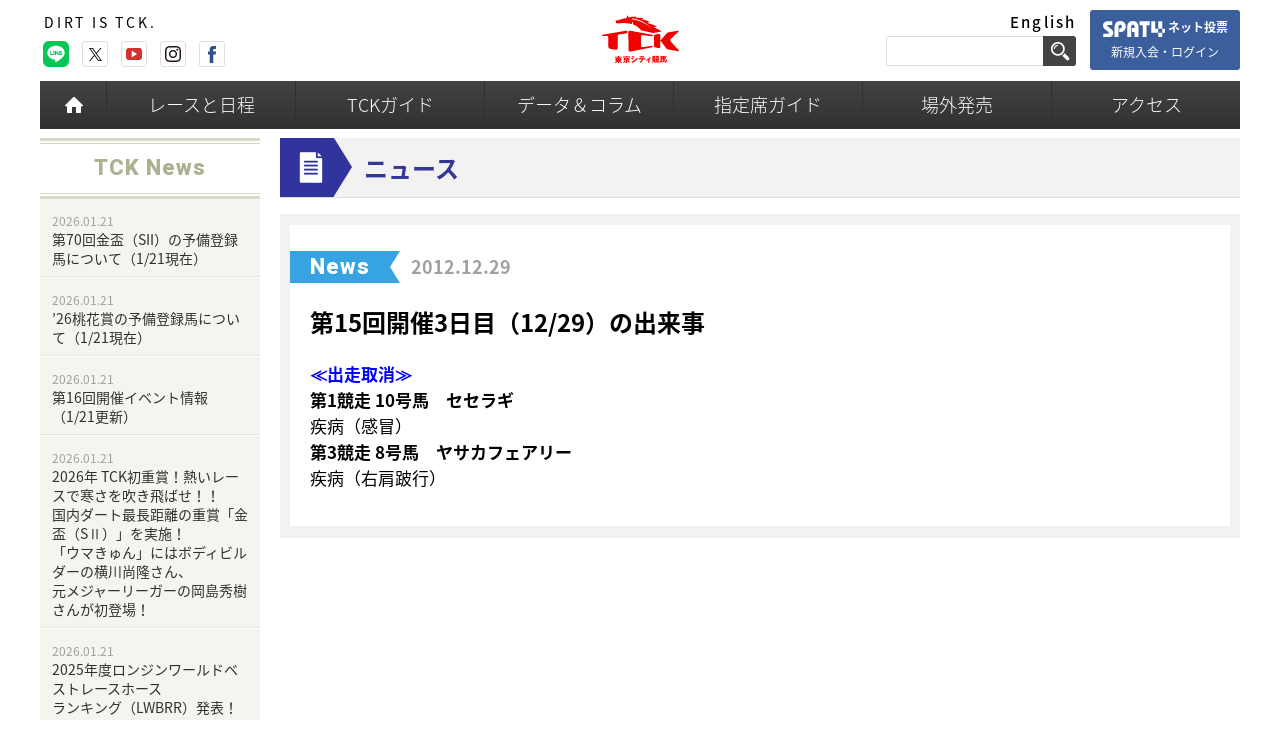

--- FILE ---
content_type: text/html; charset=UTF-8
request_url: https://www.tokyocitykeiba.com/news/2668/
body_size: 8971
content:
<!DOCTYPE html>
<html lang="ja">
<head>
    <meta charset="UTF-8">
    <meta name="viewport" content="width=640">
    <meta name="keywords" content="TCK,大井競馬場,競馬,トゥインクルレース,TOKYO TWINKLE,南関競馬,南関東競馬,施設案内,騎手・調教師紹介,初心者向けガイド,登録馬一覧,番組表,コラム,ゲーム,壁紙">
    <meta name="description" content="大井競馬場。施設案内、騎手・調教師紹介、初心者向けガイド。登録馬一覧、番組表。コラム、ゲーム、壁紙。">

    <!-- Google Tag Manager -->
<script type="6311f53a2a61bb1d29373e6e-text/javascript">(function(w,d,s,l,i){w[l]=w[l]||[];w[l].push({'gtm.start':
    new Date().getTime(),event:'gtm.js'});var f=d.getElementsByTagName(s)[0],
  j=d.createElement(s),dl=l!='dataLayer'?'&l='+l:'';j.async=true;j.src=
  'https://www.googletagmanager.com/gtm.js?id='+i+dl;f.parentNode.insertBefore(j,f);
})(window,document,'script','dataLayer','GTM-MFN2FD9');</script>
<!-- End Google Tag Manager -->

    
    <title>第15回開催3日目（12/29）の出来事 | News | 東京シティ競馬 : TOKYO CITY KEIBA</title>
<meta name='robots' content='max-image-preview:large' />
	<style>img:is([sizes="auto" i], [sizes^="auto," i]) { contain-intrinsic-size: 3000px 1500px }</style>
	<link rel='dns-prefetch' href='//ajax.googleapis.com' />
<link rel='dns-prefetch' href='//cdnjs.cloudflare.com' />

<link rel='stylesheet' id='wp-block-library-css' href='https://www.tokyocitykeiba.com/news/wp-includes/css/dist/block-library/style.min.css?ver=6.8.3' type='text/css' media='all' />
<style id='classic-theme-styles-inline-css' type='text/css'>
/*! This file is auto-generated */
.wp-block-button__link{color:#fff;background-color:#32373c;border-radius:9999px;box-shadow:none;text-decoration:none;padding:calc(.667em + 2px) calc(1.333em + 2px);font-size:1.125em}.wp-block-file__button{background:#32373c;color:#fff;text-decoration:none}
</style>
<style id='global-styles-inline-css' type='text/css'>
:root{--wp--preset--aspect-ratio--square: 1;--wp--preset--aspect-ratio--4-3: 4/3;--wp--preset--aspect-ratio--3-4: 3/4;--wp--preset--aspect-ratio--3-2: 3/2;--wp--preset--aspect-ratio--2-3: 2/3;--wp--preset--aspect-ratio--16-9: 16/9;--wp--preset--aspect-ratio--9-16: 9/16;--wp--preset--color--black: #000000;--wp--preset--color--cyan-bluish-gray: #abb8c3;--wp--preset--color--white: #ffffff;--wp--preset--color--pale-pink: #f78da7;--wp--preset--color--vivid-red: #cf2e2e;--wp--preset--color--luminous-vivid-orange: #ff6900;--wp--preset--color--luminous-vivid-amber: #fcb900;--wp--preset--color--light-green-cyan: #7bdcb5;--wp--preset--color--vivid-green-cyan: #00d084;--wp--preset--color--pale-cyan-blue: #8ed1fc;--wp--preset--color--vivid-cyan-blue: #0693e3;--wp--preset--color--vivid-purple: #9b51e0;--wp--preset--gradient--vivid-cyan-blue-to-vivid-purple: linear-gradient(135deg,rgba(6,147,227,1) 0%,rgb(155,81,224) 100%);--wp--preset--gradient--light-green-cyan-to-vivid-green-cyan: linear-gradient(135deg,rgb(122,220,180) 0%,rgb(0,208,130) 100%);--wp--preset--gradient--luminous-vivid-amber-to-luminous-vivid-orange: linear-gradient(135deg,rgba(252,185,0,1) 0%,rgba(255,105,0,1) 100%);--wp--preset--gradient--luminous-vivid-orange-to-vivid-red: linear-gradient(135deg,rgba(255,105,0,1) 0%,rgb(207,46,46) 100%);--wp--preset--gradient--very-light-gray-to-cyan-bluish-gray: linear-gradient(135deg,rgb(238,238,238) 0%,rgb(169,184,195) 100%);--wp--preset--gradient--cool-to-warm-spectrum: linear-gradient(135deg,rgb(74,234,220) 0%,rgb(151,120,209) 20%,rgb(207,42,186) 40%,rgb(238,44,130) 60%,rgb(251,105,98) 80%,rgb(254,248,76) 100%);--wp--preset--gradient--blush-light-purple: linear-gradient(135deg,rgb(255,206,236) 0%,rgb(152,150,240) 100%);--wp--preset--gradient--blush-bordeaux: linear-gradient(135deg,rgb(254,205,165) 0%,rgb(254,45,45) 50%,rgb(107,0,62) 100%);--wp--preset--gradient--luminous-dusk: linear-gradient(135deg,rgb(255,203,112) 0%,rgb(199,81,192) 50%,rgb(65,88,208) 100%);--wp--preset--gradient--pale-ocean: linear-gradient(135deg,rgb(255,245,203) 0%,rgb(182,227,212) 50%,rgb(51,167,181) 100%);--wp--preset--gradient--electric-grass: linear-gradient(135deg,rgb(202,248,128) 0%,rgb(113,206,126) 100%);--wp--preset--gradient--midnight: linear-gradient(135deg,rgb(2,3,129) 0%,rgb(40,116,252) 100%);--wp--preset--font-size--small: 13px;--wp--preset--font-size--medium: 20px;--wp--preset--font-size--large: 36px;--wp--preset--font-size--x-large: 42px;--wp--preset--spacing--20: 0.44rem;--wp--preset--spacing--30: 0.67rem;--wp--preset--spacing--40: 1rem;--wp--preset--spacing--50: 1.5rem;--wp--preset--spacing--60: 2.25rem;--wp--preset--spacing--70: 3.38rem;--wp--preset--spacing--80: 5.06rem;--wp--preset--shadow--natural: 6px 6px 9px rgba(0, 0, 0, 0.2);--wp--preset--shadow--deep: 12px 12px 50px rgba(0, 0, 0, 0.4);--wp--preset--shadow--sharp: 6px 6px 0px rgba(0, 0, 0, 0.2);--wp--preset--shadow--outlined: 6px 6px 0px -3px rgba(255, 255, 255, 1), 6px 6px rgba(0, 0, 0, 1);--wp--preset--shadow--crisp: 6px 6px 0px rgba(0, 0, 0, 1);}:where(.is-layout-flex){gap: 0.5em;}:where(.is-layout-grid){gap: 0.5em;}body .is-layout-flex{display: flex;}.is-layout-flex{flex-wrap: wrap;align-items: center;}.is-layout-flex > :is(*, div){margin: 0;}body .is-layout-grid{display: grid;}.is-layout-grid > :is(*, div){margin: 0;}:where(.wp-block-columns.is-layout-flex){gap: 2em;}:where(.wp-block-columns.is-layout-grid){gap: 2em;}:where(.wp-block-post-template.is-layout-flex){gap: 1.25em;}:where(.wp-block-post-template.is-layout-grid){gap: 1.25em;}.has-black-color{color: var(--wp--preset--color--black) !important;}.has-cyan-bluish-gray-color{color: var(--wp--preset--color--cyan-bluish-gray) !important;}.has-white-color{color: var(--wp--preset--color--white) !important;}.has-pale-pink-color{color: var(--wp--preset--color--pale-pink) !important;}.has-vivid-red-color{color: var(--wp--preset--color--vivid-red) !important;}.has-luminous-vivid-orange-color{color: var(--wp--preset--color--luminous-vivid-orange) !important;}.has-luminous-vivid-amber-color{color: var(--wp--preset--color--luminous-vivid-amber) !important;}.has-light-green-cyan-color{color: var(--wp--preset--color--light-green-cyan) !important;}.has-vivid-green-cyan-color{color: var(--wp--preset--color--vivid-green-cyan) !important;}.has-pale-cyan-blue-color{color: var(--wp--preset--color--pale-cyan-blue) !important;}.has-vivid-cyan-blue-color{color: var(--wp--preset--color--vivid-cyan-blue) !important;}.has-vivid-purple-color{color: var(--wp--preset--color--vivid-purple) !important;}.has-black-background-color{background-color: var(--wp--preset--color--black) !important;}.has-cyan-bluish-gray-background-color{background-color: var(--wp--preset--color--cyan-bluish-gray) !important;}.has-white-background-color{background-color: var(--wp--preset--color--white) !important;}.has-pale-pink-background-color{background-color: var(--wp--preset--color--pale-pink) !important;}.has-vivid-red-background-color{background-color: var(--wp--preset--color--vivid-red) !important;}.has-luminous-vivid-orange-background-color{background-color: var(--wp--preset--color--luminous-vivid-orange) !important;}.has-luminous-vivid-amber-background-color{background-color: var(--wp--preset--color--luminous-vivid-amber) !important;}.has-light-green-cyan-background-color{background-color: var(--wp--preset--color--light-green-cyan) !important;}.has-vivid-green-cyan-background-color{background-color: var(--wp--preset--color--vivid-green-cyan) !important;}.has-pale-cyan-blue-background-color{background-color: var(--wp--preset--color--pale-cyan-blue) !important;}.has-vivid-cyan-blue-background-color{background-color: var(--wp--preset--color--vivid-cyan-blue) !important;}.has-vivid-purple-background-color{background-color: var(--wp--preset--color--vivid-purple) !important;}.has-black-border-color{border-color: var(--wp--preset--color--black) !important;}.has-cyan-bluish-gray-border-color{border-color: var(--wp--preset--color--cyan-bluish-gray) !important;}.has-white-border-color{border-color: var(--wp--preset--color--white) !important;}.has-pale-pink-border-color{border-color: var(--wp--preset--color--pale-pink) !important;}.has-vivid-red-border-color{border-color: var(--wp--preset--color--vivid-red) !important;}.has-luminous-vivid-orange-border-color{border-color: var(--wp--preset--color--luminous-vivid-orange) !important;}.has-luminous-vivid-amber-border-color{border-color: var(--wp--preset--color--luminous-vivid-amber) !important;}.has-light-green-cyan-border-color{border-color: var(--wp--preset--color--light-green-cyan) !important;}.has-vivid-green-cyan-border-color{border-color: var(--wp--preset--color--vivid-green-cyan) !important;}.has-pale-cyan-blue-border-color{border-color: var(--wp--preset--color--pale-cyan-blue) !important;}.has-vivid-cyan-blue-border-color{border-color: var(--wp--preset--color--vivid-cyan-blue) !important;}.has-vivid-purple-border-color{border-color: var(--wp--preset--color--vivid-purple) !important;}.has-vivid-cyan-blue-to-vivid-purple-gradient-background{background: var(--wp--preset--gradient--vivid-cyan-blue-to-vivid-purple) !important;}.has-light-green-cyan-to-vivid-green-cyan-gradient-background{background: var(--wp--preset--gradient--light-green-cyan-to-vivid-green-cyan) !important;}.has-luminous-vivid-amber-to-luminous-vivid-orange-gradient-background{background: var(--wp--preset--gradient--luminous-vivid-amber-to-luminous-vivid-orange) !important;}.has-luminous-vivid-orange-to-vivid-red-gradient-background{background: var(--wp--preset--gradient--luminous-vivid-orange-to-vivid-red) !important;}.has-very-light-gray-to-cyan-bluish-gray-gradient-background{background: var(--wp--preset--gradient--very-light-gray-to-cyan-bluish-gray) !important;}.has-cool-to-warm-spectrum-gradient-background{background: var(--wp--preset--gradient--cool-to-warm-spectrum) !important;}.has-blush-light-purple-gradient-background{background: var(--wp--preset--gradient--blush-light-purple) !important;}.has-blush-bordeaux-gradient-background{background: var(--wp--preset--gradient--blush-bordeaux) !important;}.has-luminous-dusk-gradient-background{background: var(--wp--preset--gradient--luminous-dusk) !important;}.has-pale-ocean-gradient-background{background: var(--wp--preset--gradient--pale-ocean) !important;}.has-electric-grass-gradient-background{background: var(--wp--preset--gradient--electric-grass) !important;}.has-midnight-gradient-background{background: var(--wp--preset--gradient--midnight) !important;}.has-small-font-size{font-size: var(--wp--preset--font-size--small) !important;}.has-medium-font-size{font-size: var(--wp--preset--font-size--medium) !important;}.has-large-font-size{font-size: var(--wp--preset--font-size--large) !important;}.has-x-large-font-size{font-size: var(--wp--preset--font-size--x-large) !important;}
:where(.wp-block-post-template.is-layout-flex){gap: 1.25em;}:where(.wp-block-post-template.is-layout-grid){gap: 1.25em;}
:where(.wp-block-columns.is-layout-flex){gap: 2em;}:where(.wp-block-columns.is-layout-grid){gap: 2em;}
:root :where(.wp-block-pullquote){font-size: 1.5em;line-height: 1.6;}
</style>
<link rel='stylesheet' id='magnific-popup-css' href='//cdnjs.cloudflare.com/ajax/libs/magnific-popup.js/1.1.0/magnific-popup.min.css?ver=1.1.0' type='text/css' media='all' />
<link rel='stylesheet' id='slick-css' href='//cdnjs.cloudflare.com/ajax/libs/slick-carousel/1.6.0/slick.min.css?ver=1.6.0' type='text/css' media='all' />
<link rel='stylesheet' id='slick-theme-css' href='//cdnjs.cloudflare.com/ajax/libs/slick-carousel/1.6.0/slick-theme.min.css?ver=1.6.0' type='text/css' media='all' />
<link rel='stylesheet' id='tck-base-css' href='https://www.tokyocitykeiba.com/wp-content/themes/tck/resources/css/base.css?ver=1.0' type='text/css' media='all' />
<link rel='stylesheet' id='tck-element-css' href='https://www.tokyocitykeiba.com/wp-content/themes/tck/resources/css/element.css?ver=1.0' type='text/css' media='all' />
<link rel='stylesheet' id='tck-news-css' href='https://www.tokyocitykeiba.com/wp-content/themes/tck/resources/css/news.css?ver=1.0' type='text/css' media='all' />
<link rel='stylesheet' id='tck-news-diff-css' href='https://www.tokyocitykeiba.com/wp-content/themes/tck/resources/css/news-diff.css?ver=1.0' type='text/css' media='all' />
<link rel='stylesheet' id='tck-freetxt-css' href='https://www.tokyocitykeiba.com/wp-content/themes/tck/resources/css/freetxt.css?ver=1.0' type='text/css' media='all' />
<link rel='stylesheet' id='tck-base-diff-css' href='https://www.tokyocitykeiba.com/wp-content/themes/tck/resources/css/base-diff.css?ver=1.0' type='text/css' media='all' />
<link rel='stylesheet' id='tck-base-diff2-css' href='https://www.tokyocitykeiba.com/wp-content/themes/tck/resources/css/base-diff2.css?ver=1.0.1' type='text/css' media='all' />
<link rel='stylesheet' id='tck-element-diff-css' href='https://www.tokyocitykeiba.com/wp-content/themes/tck/resources/css/element-diff.css?ver=1.0.1' type='text/css' media='all' />
<script type="6311f53a2a61bb1d29373e6e-text/javascript" src="https://www.tokyocitykeiba.com/wp-content/themes/tck/resources/js/viewport.js?ver=1.0" id="viewport-js"></script>
<script type="6311f53a2a61bb1d29373e6e-text/javascript" src="//ajax.googleapis.com/ajax/libs/jquery/1.12.4/jquery.min.js?ver=1.12.4" id="jquery-js"></script>
<script type="6311f53a2a61bb1d29373e6e-text/javascript" src="//cdnjs.cloudflare.com/ajax/libs/jquery-migrate/1.4.1/jquery-migrate.min.js?ver=1.4.1" id="jquery-mig-js"></script>
<script type="6311f53a2a61bb1d29373e6e-text/javascript" src="//cdnjs.cloudflare.com/ajax/libs/jquery-easing/1.3/jquery.easing.min.js?ver=1.3" id="jquery-easing-js"></script>
<script type="6311f53a2a61bb1d29373e6e-text/javascript" src="//cdnjs.cloudflare.com/ajax/libs/magnific-popup.js/1.1.0/jquery.magnific-popup.min.js?ver=1.1.0" id="jquery-magnific-popup-js"></script>
<script type="6311f53a2a61bb1d29373e6e-text/javascript" src="//cdnjs.cloudflare.com/ajax/libs/slick-carousel/1.6.0/slick.min.js?ver=1.6.0" id="jquery-slick-js"></script>
<script type="6311f53a2a61bb1d29373e6e-text/javascript" src="https://www.tokyocitykeiba.com/wp-content/themes/tck/resources/js/base.js?ver=1.0.2" id="tck-base-js"></script>
<script type="6311f53a2a61bb1d29373e6e-text/javascript" src="https://www.tokyocitykeiba.com/wp-content/themes/tck/resources/js/tab.js?ver=1.0" id="tck-tab-js"></script>

    <link rel="icon" href="https://www.tokyocitykeiba.com/wp-content/themes/tck/resources/images/base/icon_logo.png">
    <link rel="shortcut icon" href="https://www.tokyocitykeiba.com/wp-content/themes/tck/favicon.ico">

    <!--[if lt IE 9]>
    <script src="https://www.tokyocitykeiba.com/wp-content/themes/tck/resources/js/html5shiv.min.js"></script>
    <script src="https://www.tokyocitykeiba.com/wp-content/themes/tck/resources/js/IE9.js"></script>
    <![endif]-->

    
    <meta property="fb:app_id" content="1563591080525837">
    <meta property="og:url" content="http://www.tokyocitykeiba.com/news/2668/">
    <meta property="og:type" content="article">
    <meta property="og:title" content="第15回開催3日目（12/29）の出来事 | News | 東京シティ競馬 : TOKYO CITY KEIBA">
    <meta property="og:locale" content="ja_JP">
    <meta property="og:image" content="https://www.tokyocitykeiba.com/wp-content/themes/tck/resources/images/base/icon_logo.png">
    <meta property="og:description" content="第15回開催3日目（12/29）の出来事 | News | 東京シティ競馬 : TOKYO CITY KEIBA">
    <meta property="og:site_name"   content="東京シティ競馬 : TOKYO CITY KEIBA">

    <!-- Google Tag Manager -->
    <script type="6311f53a2a61bb1d29373e6e-text/javascript">(function(w,d,s,l,i){w[l]=w[l]||[];w[l].push({'gtm.start':
    new Date().getTime(),event:'gtm.js'});var f=d.getElementsByTagName(s)[0],
    j=d.createElement(s),dl=l!='dataLayer'?'&l='+l:'';j.async=true;j.src=
    'https://www.googletagmanager.com/gtm.js?id='+i+dl;f.parentNode.insertBefore(j,f);
    })(window,document,'script','dataLayer','GTM-WQRQ34V');</script>
    <!-- End Google Tag Manager -->

    <!-- User Heat Tag -->
    <script type="6311f53a2a61bb1d29373e6e-text/javascript">
    (function(add, cla){window['UserHeatTag']=cla;window[cla]=window[cla]||function(){(window[cla].q=window[cla].q||[]).push(arguments)},window[cla].l=1*new Date();var ul=document.createElement('script');var tag = document.getElementsByTagName('script')[0];ul.async=1;ul.src=add;tag.parentNode.insertBefore(ul,tag);})('//uh.nakanohito.jp/uhj2/uh.js', '_uhtracker');_uhtracker({id:'uhlgw8z9yI'});
    </script>
    <!-- End User Heat Tag -->

</head>
<body class="wp-singular post-template-default single single-post postid-2668 single-format-standard wp-theme-tck wp-child-theme-tck-news news-2905 news post columnTwo">

<!-- Google Tag Manager (noscript) -->
<noscript><iframe src="https://www.googletagmanager.com/ns.html?id=GTM-MFN2FD9" height="0" width="0" style="display:none;visibility:hidden"></iframe></noscript>
<!-- End Google Tag Manager (noscript) -->

<header id="header" class="header inner">
	<!-- スローガン -->
			<p class="lead">DIRT IS TCK.</p>

    <span class="openLanguage hiddenPc">Language</span>
    <div class="languageBlock">
        <span class="closeLanguage hiddenPc">close</span>
        <nav class="langList">
            <p class="hiddenPc">TCK is a fun, fantastic and surprisingly economical way to spend on a nightlife event in Tokyo.</p>
            <ul>
                <li><a href="https://www.tokyocitykeiba.com/en/" target="_blank">English</a></li>
<!--                <li><a href="https://www.tokyocitykeiba.com/cn/" target="_blank">繁体中文</a></li>
				<li><a href="https://www.tokyocitykeiba.com/han/" target="_blank">簡体中文</a></li>-->
            </ul>
        </nav>
    </div>

    <div class="headerContents">
        <h1><a href="https://www.tokyocitykeiba.com/"><img src="https://www.tokyocitykeiba.com/wp-content/themes/tck/resources/images/base/spacer.png" alt="東京シティ競馬 : TOKYO CITY KEIBA" class="logo"></a></h1>

        <aside class="icons hiddenPc">
            <ul>
                <li><a href="https://www.tokyocitykeiba.com/race/">開催日程</a></li>
                <li><a href="https://www.nankankeiba.com/liveon/0000000000000000.do" target="_blank">ライブ中継</a></li>
                <li><a href="https://spat4special.jp/" target="_blank">ネット投票</a></li>
                <li><a href="https://www.tokyocitykeiba.com/access/">アクセス</a></li>
            </ul>
        </aside>
        <span class="openMenuBtn hiddenPc">メニュー</span>
    </div>

    <div class="headerMenu">
        <nav class="menu">
            <span class="closeMenuBtn hiddenPc">メニュー</span>
            <ul>
                <li class="home"><a href="https://www.tokyocitykeiba.com/">Home</a></li>

                <li class="race">
                    <span class="subBtn hiddenPc">レースと日程</span>
                    <div class="menuWrap">
                        <a href="https://www.tokyocitykeiba.com/race/">レースと日程</a>
                        <ul>
                                                        <li><a href="https://www.tokyocitykeiba.com/race/grade_race/2026-01-28/">次の重賞レース</a></li>
                            <li><a href="https://www.tokyocitykeiba.com/race/schedule/">開門発走時刻表</a></li>
                            <li><a href="https://www.tokyocitykeiba.com/race/calendar/">開催カレンダー</a></li>
                        </ul>
                    </div>
                </li>

                <li class="guide">
                    <span class="subBtn hiddenPc">TCKガイド</span>
                    <div class="menuWrap">
                        <a href="https://www.tokyocitykeiba.com/guide/">TCKガイド</a>
                        <ul class="clearfix">
                            <li><a href="https://www.tokyocitykeiba.com/guide/facilities/">施設ガイド</a></li>
                            <li><a href="https://www.tokyocitykeiba.com/guide/gourmet/">グルメ&amp;フーズ</a></li>
                            <li><a href="https://www.tokyocitykeiba.com/guide/goods_shop/">グッズショップ</a></li>
                            <li><a href="https://www.tokyocitykeiba.com/guide/request/">TCKからのお願い</a></li>
                            <li><a href="https://www.tokyocitykeiba.com/guide/events/">イベント情報</a></li>
							<!--<li><a href="https://www.tokyocitykeiba.com/guide/sponsored/">御社×TCK募集中！</a></li>-->
                            <li><a href="https://www.tokyocitykeiba.com/guide/tck_card/">TCKカード</a></li>
                            <li><a href="https://www.tokyocitykeiba.com/guide/tck_premium_card/">TCKプレミアムカード</a></li>
                            <li><a href="https://www.tokyocitykeiba.com/guide/web_tv_radio/">テレビ・ネット中継など</a></li>
                            <li><a href="https://www.tokyocitykeiba.com/guide/rules/">競馬のルール</a></li>
                            <li><a href="https://www.tokyocitykeiba.com/guide/beginners_guide/">初心者ガイド</a></li>
                            <li><a href="https://www.tokyocitykeiba.com/guide/about_tck/">TCKについて</a></li>
                            <li><a href="https://www.tokyocitykeiba.com/guide/tck_virtualtour/">TCKバーチャルツアー</a></li>
                            <li><a href="https://www.tokyocitykeiba.com/guide/history/">TCKヒストリー</a></li>
                        </ul>
                    </div>
                </li>

                <li class="data">
                    <span class="subBtn hiddenPc">データ＆コラム</span>
                    <div class="menuWrap">
                        <a href="https://www.tokyocitykeiba.com/data/">データ＆コラム</a>
                        <ul>
                            <li><a href="https://www.tokyocitykeiba.com/data/analysis_report/">分析レポート</a></li>
                            <li><a href="https://www.tokyocitykeiba.com/data/jockey/">ジョッキーリスト</a></li>
                            <li><a href="https://www.tokyocitykeiba.com/data/trainer/">調教師リスト</a></li>
                            <li><a href="https://www.tokyocitykeiba.com/data/record/">TCK記録集</a></li>
                            <li><a href="https://www.tokyocitykeiba.com/data/race_report/">重賞レースレポート</a></li>
                            <li><a href="https://www.tokyocitykeiba.com/data/special/">特設･特集サイト</a></li>
                        </ul>
                    </div>
                </li>

                <li class="reservedseat">
                    <span class="subBtn hiddenPc">指定席ガイド</span>
                    <div class="menuWrap">
                        <a href="https://www.tokyocitykeiba.com/reservedseat/">指定席ガイド</a>
                        <ul>
                            <li><a href="https://www.tokyocitykeiba.com/reservedseat/g-front/">G-FRONT指定席</a></li>
                            <li><a href="https://www.tokyocitykeiba.com/reservedseat/l-wing/">L-WING指定席</a></li>
                            <li><a href="https://www.tokyocitykeiba.com/reservedseat/diamondturn/">ダイアモンドターン</a></li>
                            <li><a href="https://www.tokyocitykeiba.com/reservedseat/price_list/">指定席の料金一覧</a></li>
                            <li><a href="https://www.tokyocitykeiba.com/reservedseat/buying_guide/">指定席券の購入ガイド</a></li>
                            <li><a href="https://www.tokyocitykeiba.com/reservedseat/discount_service/">指定席割引サービス</a></li>
                        </ul>
                    </div>
                </li>

                <li class="outside">
                    <span class="subBtn hiddenPc">場外発売</span>
                    <div class="menuWrap">
                        <a href="https://www.tokyocitykeiba.com/outside/">場外発売</a>
                        <ul>
                            <li><a href="https://www.tokyocitykeiba.com/outside/offt_kourakuen">オフト後楽園</a></li>
                            <li><a href="https://www.tokyocitykeiba.com/outside/offt_shiodome">オフト汐留</a></li>
                            <li><a href="https://www.tokyocitykeiba.com/outside/offt_hitachinaka">オフトひたちなか</a></li>
                            <li><a href="https://www.tokyocitykeiba.com/outside/offt_ohsato">オフト大郷</a></li>
                            <li><a href="https://www.tokyocitykeiba.com/outside/offt_isesaki">オフト伊勢崎</a></li>
                            <li><a href="https://www.tokyocitykeiba.com/outside/offt_tatebayashi">オフト館林</a></li>
                            <li><a href="https://www.tokyocitykeiba.com/outside/offt_keioukaku">オフト京王閣</a></li>
                            <li><a href="https://www.tokyocitykeiba.com/outside/offt_minamisoma">オフト南相馬</a></li>
                            <li><a href="https://www.tokyocitykeiba.com/outside/offt_niigata">オフト新潟</a></li>
                            <li><a href="https://www.tokyocitykeiba.com/outside/nakagou">オープス中郷</a></li>
                            <li><a href="https://www.tokyocitykeiba.com/outside/nt_kaminoyama">ニュートラックかみのやま</a></li>
                            <li><a href="https://www.tokyocitykeiba.com/outside/nt_matsuyama">ニュートラック松山</a></li>
                            <li><a href="https://www.tokyocitykeiba.com/outside/nt_fukushima">ニュートラック福島</a></li>
                        </ul>
                    </div>
                </li>

                <li class="access">
                    <span class="subBtn hiddenPc">アクセス</span>
                    <div class="menuWrap">
                        <a href="https://www.tokyocitykeiba.com/access/">アクセス</a>
                        <ul>
                            <li><a href="https://www.tokyocitykeiba.com/access/">電車・モノレール</a></li>
                            <li><a href="https://www.tokyocitykeiba.com/access/bus/">無料バスのご案内</a></li>
                            <li><a href="https://www.tokyocitykeiba.com/access/car/">お車でのご来場</a></li>
                        </ul>
                    </div>
                </li>
            </ul>
        </nav>

        <form action="https://www.tokyocitykeiba.com/" method="get" class="searchForm" role="search">
            <fieldset>
                <dl>
                    <dt>
                        <input type="text" name="s" placeholder="" value="" class="search-input">
                    </dt>
                    <dd>
                        <input type="submit" name="search" class="searchBtn" value="検索" >
                    </dd>
                </dl>
            </fieldset>
        </form>

        <div class="join__login__stap4 hiddenSp">
            <a href="https://spat4special.jp/" target="_blank"><span><img src="/wp-content/themes/tck/resources/images/base/spacer.png" alt="STAP4">ネット投票</span>新規入会・ログイン</a>
        </div>

        <aside class="sns">
            <ul>
                <li class="line"><a href="https://lin.ee/UwEcglL" target="_blank">line</a></li>
                <li class="twt"><a href="https://twitter.com/tck_keiba" target="_blank">twitter</a></li>
                <li class="yt"><a href="https://www.youtube.com/user/tckkeiba/" target="_blank">youtube</a></li>
                <li class="inst"><a href="https://www.instagram.com/tck_keiba_official/" target="_blank">instagram</a></li>
                <li class="fb"><a href="https://www.facebook.com/tokyocitykeiba" target="_blank">facebook</a></li>
            </ul>
        </aside>
    </div>
</header>

    <div class="wrapp inner">

        <!--↓　content  ↓-->
        <main class="content sec wide right">
            <h2 class="contTtl">ニュース</h2>

            <!--↓　 newsDetailCont 　↓-->
            <article class="newsDetailCont">
                <header>
                    <span class="cat heebo news">News</span>
                    <time datetime="2012-12-29T00:00:00+09:00">2012.12.29</time>
                    <h3>第15回開催3日目（12/29）の出来事</h3>
                </header>

                <div class="entryPost freetxt">
                    <font color="blue"><strong>≪出走取消≫</strong></font><br /><strong>第1競走 10号馬　セセラギ</strong><br />疾病（感冒）<br /><strong>第3競走 8号馬　ヤサカフェアリー</strong><br />疾病（右肩跛行）<br />                </div>
            </article>
            <!--↑　 newsDetailCont 　↑-->
        </main>
        <!--↑　content  ↑-->

        <!--↓　 sec narrow left 　↓-->
        <div class="sec narrow left">
    <!--↓　categoryMenu　↓-->
    <nav class="newsMenu">
        <h2 class="heebo">TCK News</h2>
        <ul>
                            <li>
                    <a href="https://www.tokyocitykeiba.com/news/71097/">
                        <time datetime="2026-01-21T17:07:19+09:00">2026.01.21</time>
                        <p>第70回金盃（SII）の予備登録馬について（1/21現在）</p>
                    </a>
                </li>
                            <li>
                    <a href="https://www.tokyocitykeiba.com/news/71101/">
                        <time datetime="2026-01-21T17:07:14+09:00">2026.01.21</time>
                        <p>’26桃花賞の予備登録馬について（1/21現在）</p>
                    </a>
                </li>
                            <li>
                    <a href="https://www.tokyocitykeiba.com/news/71045/">
                        <time datetime="2026-01-21T15:30:45+09:00">2026.01.21</time>
                        <p>第16回開催イベント情報（1/21更新）</p>
                    </a>
                </li>
                            <li>
                    <a href="https://www.tokyocitykeiba.com/news/71077/">
                        <time datetime="2026-01-21T15:00:30+09:00">2026.01.21</time>
                        <p>2026年 TCK初重賞！熱いレースで寒さを吹き飛ばせ！！<br>国内ダート最長距離の重賞「金盃（SⅡ）」を実施！<br>「ウマきゅん」にはボディビルダーの横川尚隆さん、<br>元メジャーリーガーの岡島秀樹さんが初登場！</p>
                    </a>
                </li>
                            <li>
                    <a href="https://www.tokyocitykeiba.com/news/71083/">
                        <time datetime="2026-01-21T15:00:08+09:00">2026.01.21</time>
                        <p>2025年度ロンジンワールドベストレースホース<br>ランキング（LWBRR）発表！<br>ディクテオンがTCK所属馬初の71位でランクイン！</p>
                    </a>
                </li>
                            <li>
                    <a href="https://www.tokyocitykeiba.com/news/71088/">
                        <time datetime="2026-01-21T15:00:07+09:00">2026.01.21</time>
                        <p>世界のトップ100 GIレース発表！<br>2025年東京大賞典（GI）が92位でランクイン！</p>
                    </a>
                </li>
                            <li>
                    <a href="https://www.tokyocitykeiba.com/news/71057/">
                        <time datetime="2026-01-20T20:00:08+09:00">2026.01.20</time>
                        <p>笹川 翼騎手 地方競馬通算2,500勝達成！</p>
                    </a>
                </li>
                            <li>
                    <a href="https://www.tokyocitykeiba.com/news/71063/">
                        <time datetime="2026-01-20T16:54:13+09:00">2026.01.20</time>
                        <p>～馬齢や直近の競走成績が重要！～<br>分析レポートの公開（金盃）</p>
                    </a>
                </li>
                            <li>
                    <a href="https://www.tokyocitykeiba.com/news/71049/">
                        <time datetime="2026-01-16T17:45:46+09:00">2026.01.16</time>
                        <p>第15回開催5日目（1/16）の出来事</p>
                    </a>
                </li>
                            <li>
                    <a href="https://www.tokyocitykeiba.com/news/71034/">
                        <time datetime="2026-01-16T15:00:48+09:00">2026.01.16</time>
                        <p>～前日に全レース買える！～　SPAT4の前日発売の拡大について</p>
                    </a>
                </li>
            
            <li><a href="https://www.tokyocitykeiba.com/news/">ニュース一覧</a></li>
        </ul>
    </nav>
    <!--↑　categoryMenu　↑-->
</div>        <!--↑　sec narrow left  　↑-->


    </div><!-- content wrapp inner end-->


    <!--↓　 backNavi 　↓-->
    <nav class="backNavi btn hiddenPc">
        <a href="https://www.tokyocitykeiba.com/news/">ニュース一覧へ</a>
    </nav>
    <!--↑　 backNavi 　↑-->


<footer id="footer" class="footer">
	<p class="pagetop inner"><a href="#" class="btnPageTop pagescroll">Page Top</a></p>

	<nav class="sitemap inner">
		<ul>
			<li><a href="https://www.tokyocitykeiba.com/race/">レースと日程</a>
				<ul>
					<li class="showSp"><a href="https://www.tokyocitykeiba.com/race/grade_race/">次の重賞レース</a></li>
					<li class="showSp"><a href="https://www.tokyocitykeiba.com/race/schedule/">開門発走時刻表</a></li>
                    <li class="showSp"><a href="https://www.tokyocitykeiba.com/race/calendar/">開催カレンダー</a></li>
				</ul>
			</li>

			<li><a href="https://www.tokyocitykeiba.com/guide/">TCKガイド</a>
				<ul>
                    <li class="showSp"><a href="https://www.tokyocitykeiba.com/guide/facilities/">施設ガイド</a></li>
                    <li class="showSp"><a href="https://www.tokyocitykeiba.com/guide/gourmet/">グルメ&amp;フーズ</a></li>
                    <li><a href="https://www.tokyocitykeiba.com/guide/goods_shop/">グッズショップ</a></li>
                    <li><a href="https://www.tokyocitykeiba.com/guide/request/">TCKからのお願い</a></li>
                    <li class="showSp"><a href="https://www.tokyocitykeiba.com/guide/events/">イベント情報</a></li>
                    <li><a href="https://www.tokyocitykeiba.com/guide/tck_card/">TCKカード</a></li>
                    <li><a href="https://www.tokyocitykeiba.com/guide/tck_premium_card/">TCKプレミアムカード</a></li>
                    <li><a href="https://www.tokyocitykeiba.com/guide/web_tv_radio/">テレビ・ネット中継など</a></li>
                    <li><a href="https://www.tokyocitykeiba.com/guide/rules/">競馬のルール</a></li>
                    <li><a href="https://www.tokyocitykeiba.com/guide/beginners_guide/">初心者ガイド</a></li>
                    <li><a href="https://www.tokyocitykeiba.com/guide/about_tck/">TCKについて</a></li>
                    <li><a href="https://www.tokyocitykeiba.com/guide/tck_virtualtour/">TCKバーチャルツアー</a></li>
                    <li><a href="https://www.tokyocitykeiba.com/guide/history/">TCKヒストリー</a></li>
				</ul>
			</li>

			<li><a href="https://www.tokyocitykeiba.com/data/">データ＆コラム</a>
				<ul>
					<li class="showSp"><a href="https://www.tokyocitykeiba.com/data/analysis_report/">分析レポート</a></li>
					<li class="showSp"><a href="https://www.tokyocitykeiba.com/data/jockey/">ジョッキーリスト</a></li>
					<li class="showSp"><a href="https://www.tokyocitykeiba.com/data/trainer/">調教師リスト</a></li>
					<li><a href="https://www.tokyocitykeiba.com/data/record/">TCK記録集</a></li>
                    <li><a href="https://www.tokyocitykeiba.com/data/race_report/">重賞レースレポート</a></li>
                    <li><a href="https://www.tokyocitykeiba.com/data/cafe/">Cafe Americano</a></li>
                    <li><a href="https://www.tokyocitykeiba.com/data/special/">特設･特集サイト</a></li>
					<li><a href="https://www.tokyocitykeiba.com/data/column/">TCKコラム</a></li>
					<li><a href="https://www.tokyocitykeiba.com/data/story/">重賞名馬ストーリー</a></li>
				</ul>
			</li>

			<li><a href="https://www.tokyocitykeiba.com/reservedseat/">指定席ガイド</a>
				<ul>
					<li><a href="https://www.tokyocitykeiba.com/reservedseat/g-front/">G-FRONT指定席</a></li>
					<li><a href="https://www.tokyocitykeiba.com/reservedseat/l-wing/">L-WING指定席</a></li>
                    <li><a href="https://www.tokyocitykeiba.com/reservedseat/diamondturn/">ダイアモンドターン</a></li>
					<li><a href="https://www.tokyocitykeiba.com/reservedseat/price_list/">指定席の料金一覧</a></li>
					<li><a href="https://www.tokyocitykeiba.com/reservedseat/buying_guide/">指定席券の購入ガイド</a></li>
					<li><a href="https://www.tokyocitykeiba.com/reservedseat/discount_service/">指定席割引サービス</a></li>
				</ul>
			</li>

			<li><a href="https://www.tokyocitykeiba.com/outside/">場外発売</a>
				<ul>
					<li><a href="https://www.tokyocitykeiba.com/outside/offt_kourakuen/">オフト後楽園</a></li>
					<li><a href="https://www.tokyocitykeiba.com/outside/offt_shiodome/">オフト汐留</a></li>
					<li><a href="https://www.tokyocitykeiba.com/outside/offt_hitachinaka/">オフトひたちなか</a></li>
					<li><a href="https://www.tokyocitykeiba.com/outside/offt_ohsato/">オフト大郷</a></li>
					<li><a href="https://www.tokyocitykeiba.com/outside/offt_isesaki/">オフト伊勢崎</a></li>
                    <li><a href="https://www.tokyocitykeiba.com/outside/offt_tatebayashi/">オフト館林</a></li>
					<li><a href="https://www.tokyocitykeiba.com/outside/offt_keioukaku/">オフト京王閣</a></li>
					<li><a href="https://www.tokyocitykeiba.com/outside/offt_minamisoma/">オフト南相馬</a></li>
					<li><a href="https://www.tokyocitykeiba.com/outside/offt_niigata/">オフト新潟</a></li>
					<li><a href="https://www.tokyocitykeiba.com/outside/nakagou/">オープス中郷</a></li>
					<li><a href="https://www.tokyocitykeiba.com/outside/nt_kaminoyama/">NTかみのやま</a></li>
					<li><a href="https://www.tokyocitykeiba.com/outside/nt_matsuyama/">NT松山</a></li>
					<li><a href="https://www.tokyocitykeiba.com/outside/nt_fukushima/">NT福島</a></li>
				</ul>
			</li>

			<li><a href="https://www.tokyocitykeiba.com/access/">アクセス</a>
				<ul>
                    <li><a href="https://www.tokyocitykeiba.com/access/">電車・モノレール</a></li>
                    <li><a href="https://www.tokyocitykeiba.com/access/bus/">無料バスのご案内</a></li>
                    <li><a href="https://www.tokyocitykeiba.com/access/car/">お車でのご来場</a></li>
				</ul>
			</li>
		</ul>
	</nav>

	<nav class="asideNavi">
		<ul class="inner">
			<li><a href="https://www.tokyocitykeiba.com/legal/">リーガル</a></li>
			<li><a href="https://www.tokyocitykeiba.com/link/">リンク</a></li>
			<li><a href="https://www.tokyocitykeiba.com/keibakumiai/">特別区競馬組合からのお知らせ</a></li>
			<li><a href="https://www.tokyocitykeiba.com/koueikigyou/">公営企業情報</a></li>
			<li><a href="https://www.tokyocitykeiba.com/kumiaigikai/">組合議会からのお知らせ</a></li>
			<li><a href="https://www.tokyocitykeiba.com/keiyaku/">契約情報</a></li>
			<li><a href="https://www.tokyocitykeiba.com/banushi/">馬主の方へのお知らせ</a></li>
		</ul>
	</nav>

    <div class="footer__copyright">
        <p class="copy inner">COPYRIGHT 2025. TOKYOCITYKEIBA. ALL RIGHTS RESERVED.</p>
    </div>
</footer>

<script type="speculationrules">
{"prefetch":[{"source":"document","where":{"and":[{"href_matches":"\/news\/*"},{"not":{"href_matches":["\/news\/wp-*.php","\/news\/wp-admin\/*","\/news\/wp-content\/uploads\/sites\/2\/*","\/news\/wp-content\/*","\/news\/wp-content\/plugins\/*","\/news\/wp-content\/themes\/tck-news\/*","\/wp-content\/themes\/tck\/*","\/news\/*\\?(.+)"]}},{"not":{"selector_matches":"a[rel~=\"nofollow\"]"}},{"not":{"selector_matches":".no-prefetch, .no-prefetch a"}}]},"eagerness":"conservative"}]}
</script>

<script type="6311f53a2a61bb1d29373e6e-text/javascript">
<!--
var vgHost='chat3-270.chatdealer.jp',vgProtocol='https',vgPort='443',vgAtxt='CO0IHChat3-270',vgSid=1;
(function(){try{
var ins=document.createElement('script'),dt=new Date,tg=document.getElementsByTagName('script')[0];
ins.type='text/javascript';ins.async=!0;ins.setAttribute('charset','utf-8');
ins.src=vgProtocol+'://'+vgHost+':'+vgPort+'/chat/client.js?'+dt.getTime();tg.parentNode.insertBefore(ins,tg);
}catch(e){console.log(e);}})();
//-->
</script>

<script src="/cdn-cgi/scripts/7d0fa10a/cloudflare-static/rocket-loader.min.js" data-cf-settings="6311f53a2a61bb1d29373e6e-|49" defer></script><script defer src="https://static.cloudflareinsights.com/beacon.min.js/vcd15cbe7772f49c399c6a5babf22c1241717689176015" integrity="sha512-ZpsOmlRQV6y907TI0dKBHq9Md29nnaEIPlkf84rnaERnq6zvWvPUqr2ft8M1aS28oN72PdrCzSjY4U6VaAw1EQ==" data-cf-beacon='{"version":"2024.11.0","token":"f3a9df4b83524db99c2ddedbc7a95337","server_timing":{"name":{"cfCacheStatus":true,"cfEdge":true,"cfExtPri":true,"cfL4":true,"cfOrigin":true,"cfSpeedBrain":true},"location_startswith":null}}' crossorigin="anonymous"></script>
</body>
</html>


<!-- Page supported by LiteSpeed Cache 7.7 on 2026-01-23 00:01:06 -->

--- FILE ---
content_type: text/css
request_url: https://www.tokyocitykeiba.com/wp-content/themes/tck/resources/css/base.css?ver=1.0
body_size: 3724
content:
@charset "utf-8";
/*!
 * base CSS
 * ---------------------------------------------
 * 共通レイアウトに関わるCSS
 */

@import url(//fonts.googleapis.com/earlyaccess/notosansjapanese.css);
@import url('https://fonts.googleapis.com/css?family=Heebo:400,500,700,800,900');

/* reset
--------------------------------------------- */

article,aside,details,figcaption,figure,footer,header,menu,nav,section { 
    display:block;
}
article,aside,details,figcaption,figure,footer,header,menu,nav,section,
* {
	margin: 0;
	padding: 0;
}
fieldset,img {
	border: 0;
}
* {
	font-size:100%;
	max-height: 999999px;
}
body {
	/*font: 100%/1 YuGothic, '游ゴシック','Hiragino Kaku Gothic Pro','ヒラギノ角ゴ Pro W3','メイリオ','Meiryo',Arial,sans-serif;*/
	font: 100%/1 'Noto Sans Japanese','Hiragino Kaku Gothic Pro','ヒラギノ角ゴ Pro W3','メイリオ','Meiryo',Arial,sans-serif;
}
ol,ul,li {
  list-style: none;
}
img {
	display: block;
	max-width: 100%;
	height: auto;
}
input[type="text"],input[type="submit"] {
	border: none;
	background: none;
}
html {
	-webkit-text-size-adjust: 100%;
}
input[type="button"],input[type="submit"] {
	-webkit-appearance: none;
}
.tel a {
	cursor: inherit;
}
.hiddenPc,
.brkSp {
	display: none;
}
.brkPc {
	display: block;
}

/*===================================
	font link
=====================================*/

.heebo {
	font-family: 'Heebo', sans-serif;
	font-weight: 800;
	letter-spacing: 0.05em;
}
body,
a,a:visited {
	color: #000;
}
body {
	font-size: 16px;
}
a {
	text-decoration: none;
}
a:hover,
a.underine {
	text-decoration: underline;
}
a.underine:hover {
	text-decoration: none;
}

/*===================================
	layout	
=====================================*/

.inner,
.pc .fixed > ul {
	width: 1200px;
	margin-left: auto;
	margin-right: auto;
}
.fixed {
	position: fixed;
	top: 0;
	left: 0;
	z-index: 2000;
	width: 100%;
}
.pc .fixed > ul {
	box-shadow: 0 2px 3px 0 rgba(0,0,0,.3);
}
.wrapp {
	overflow: hidden;
}
.columnTwo .sec.wide,
.columnTree .secWrapp {
	width: 960px;
}
.columnTree .sec.wide {
	width: 720px;
}
.sec.narrow {
	width: 220px;
}
.left {
	float: left;
}
.right {
	float: right;
}

/*===================================
	element	
=====================================*/
/*  background
---------------------------------*/

body,
.fixed {
	background-color: #fff;
}
.asideNavi {
	background-color: #313131;
}
.footer {
	background: #fff url(../images/base/bd_footer.jpg) repeat-x 50% 18px;
}

/*  sprite
---------------------------------*/

.logo,
.pagetop a,
.sitemap > ul > li > a:before,
.copy:after,
.pc .langList li:before,
.pc .menu > ul > li:nth-of-type(1) > a,
.pc .menu ul ul li a:before,
.searchForm input[type="submit"],
.sns a,
.arrow a:before,
.ico a:before,
a.outsite:before {
	background-image: url(../images/base/sprite.png);
	background-repeat: no-repeat;
}

/*  opacity
---------------------------------*/

a:hover img,
.pc .menu li li a:hover,
.searchForm input[type="submit"]:hover,
.sns a:hover,
.btn a:hover {
	opacity: .7;
	text-decoration: none;
}
a:hover img.logo {
	opacity: 1;
}

/*  :before :after
---------------------------------*/

.sitemap > ul > li:after,
.sitemap > ul > li > a:before,
.copy:after,
.pc .langList li:before,
.pc .menu ul ul li a:before,
.arrow a:before,
.ico a:before,
a.outsite:before {
	content: "";
}
.sitemap > ul > li > a:before,
.pc .langList li:before,
.pc .menu ul ul li a:before,
.arrow a:before,
.ico a:before,
a.outsite:before {
	display: inline-block;
	margin-top: -2px;
	vertical-align: middle;
}
.sitemap > ul > li:after,
.copy:after {
	display: block;
	position: absolute;
}

/*  .btn
---------------------------------*/

.btn,
.move {
	font-weight: bold;
}
.btn a {
	display: inline-block;
}

/*  .ico arrow
---------------------------------*/

.ico.arrow a:before {
	width: 22px;
	height: 22px;
	margin-right: 6px;
	border-radius: 50%;
	background-color: #313131;
	background-position: -399px -250px;
}
a.outsite:before {
	width: 12px;
	height: 12px;
	margin-right: 11px;
	background-position: -507px -206px;
}

/*===================================
	header	
=====================================*/

.header {
	position: relative;
	height: 165px;
	padding-top: 20px;
	z-index: 2000;
}
.header.pc .lead {
	float: left;
}

/*  langList
---------------------------------*/

.pc .langList {
	float: right;
	font-size: 14px;
}
.pc .langList li {
	display: inline;
	padding-left: 25px;
}
.pc .langList li:before {
	width: 7px;
	height: 11px;
	margin-right: 5px;
	background-position: -200px 0;
}

/*  logo
---------------------------------*/

.header h1 {
	margin: -3px auto 19px;
}
.header h1,
.header h1 a,
.logo {
	width: 122px;
}
.header h1 a {
	display: block;
}
.logo {
	height: 75px;
	background-position: 0 0;
}

/*  menu
---------------------------------*/

.pc .menu {
	clear: both;
}
.pc .menu > ul {
	height: 48px;
	background: #313131;
	font-size: 18px;
}
.pc .menu > ul > li {
	float: left;
	position: relative;
	margin-right: 1px;
	background: -webkit-gradient(linear, left top, left bottom, from(#434343), to(#313131));
	background: -webkit-linear-gradient(top, #434343, #313131);
	background: -moz-linear-gradient(top, #434343, #313131);
	background: -ms-linear-gradient(top, #434343, #313131);
	background: -o-linear-gradient(top, #434343, #313131);
	background: linear-gradient(top, #434343, #313131);
}
.pc .menu > ul > li:nth-last-of-type(1) {
	margin-right: 0;
}
.pc .menu a {
	display: block;
	font-weight: 100;
}
.pc .menu a,.pc .menu a:visited {
	color: #fff;
}
.pc .menu a:hover {
	text-decoration: none;
}
.pc .menu > ul > li > a {
	width: 188px;
	background-color: rgba(255,255,255,0);
	line-height: 48px;
	text-align: center;
}
.pc .menu > ul > li > a:hover {
	background-color: rgba(255,255,255,.3);
}
.pc .menu > ul > li:nth-of-type(1) > a {
	width: 66px;
	padding: 0;
	background-position: -375px 16px;
	text-align: left;
	text-indent: -9999em;
}
.pc .menu ul ul {
	position: absolute;
	margin-top: 0;
	border: solid 1px #434343;
	border-bottom: none;
	background: #fff;
	font-size: 16px;
	display: none;
}
.pc .menu ul ul li a {
	width: 218px;
	height: 40px;
	padding-left: 10px;
	border-bottom: solid 1px #434343;
	background: #2c2c2c;
	line-height: 40px;
}
.pc .menu ul ul li a:before {
	width: 7px;
	height: 13px;
	margin-right: 6px;
	background-position: -600px 0;
}
.race .pc .menu > ul > li:nth-of-type(2),
.guide .pc .menu > ul > li:nth-of-type(3),
.data .pc .menu > ul > li:nth-of-type(4),
.reservedSeat .pc .menu > ul > li:nth-of-type(5),
.outside .pc .menu > ul > li:nth-of-type(6),
.access .pc .menu > ul > li:nth-of-type(7){
	background: none;
	background: #555;
}
.race .pc .menu > ul > li:nth-of-type(2) > a,
.guide .pc .menu > ul > li:nth-of-type(3) > a,
.data .pc .menu > ul > li:nth-of-type(4) > a,
.reservedSeat .pc .menu > ul > li:nth-of-type(5) > a,
.outside .pc .menu > ul > li:nth-of-type(6) > a,
.access .pc .menu > ul > li:nth-of-type(7) > a {
	background-color: transparent;
}

/*  form
---------------------------------*/

.searchForm {
	position: absolute;
}
.pc .searchForm {
	top: 50px;
	right: 0;
}
.searchForm dl {
	/*overflow: hidden;*/
	height: 38px;
	border: solid 1px #dcdcdc;
	border-radius: 3px;
}
.searchForm dt {
	float: left;
}
.searchForm dd {
	float: right;
	margin: -1px -1px 0 0;
}
.searchForm input[type="text"] {
	width: 211px;
	height: 36px;
	background: #fff;
	border-radius: 3px 0 0 3px;
	line-height: 38px;
	text-indent: 10px;
}
.searchForm input[type="submit"] {
	width: 38px;
	height: 40px;
	background-color: #434343;
	background-position: -700px 1px;
	border-radius: 0 3px 3px 0;
	text-indent: -9999em;
	cursor: pointer;
}

/*  sns
---------------------------------*/

.pc .sns {
	position: absolute;
	top: 50px;
	left: 0;
}
.sns ul {
	width: 190px;
	letter-spacing: -.40em;
}
.sns ul li {
	display: inline-block;
	vertical-align: top;
	letter-spacing: normal;
	margin-right: 9px;
}
.sns a {
	display: block;
	width: 38px;
	height: 38px;
	border-radius: 3px;
	text-indent: -9999em;
}
.sns .twt a {
	background-color: #000000;
	background-position: 0 -300px;
	box-shadow: -1px -1px 0 0 #333333 inset;
}
.sns .fb a {
	background-color: #305097;
	background-position: -100px -300px;
	box-shadow: -1px -1px 0 0 #294582 inset;
}
.sns .yt a {
	background-color: #e52d27;
	background-position: -200px -300px;
	box-shadow: -1px -1px 0 0 #c52721 inset;
}
.sns .inst a {
	background-color: #3f729b;
	background-position: -300px -300px;
	box-shadow: -1px -1px 0 0 #366285 inset;
}

/*===================================
	footer	
=====================================*/

.footer {
	padding-top: 48px;
}

/*  pagetop
---------------------------------*/

.pagetop {
	overflow: hidden;
	position: relative;
	z-index: 10;
}
.pagetop {
	position: fixed;
	bottom: 486px;
	right: 30px;
	width: 100%;
}
.pagetop a {
	display: block;
	float: right;
	width: 47px;
	height: 47px;
	margin-bottom: 2px;
	background-color: #3853d7;
	background-position:-200px -200px;
	border-radius: 50%;
	box-shadow: -2px -2px 0 0 #3047b9 inset, 2px 2px 1px 0 rgba(0,0,0,.15);
	text-indent: -999em;
}
.pagetop a:hover {
	background-color: #7386e3;
}

/*  sitemap
---------------------------------*/

.sitemap {
	position: relative;
	overflow: hidden;
	z-index: 5;
	margin-top: -15px;
	padding: 22px 0 18px;
	border-right: solid 1px #e5e5e5;
}
.sitemap > ul {
	letter-spacing: -.40em;
}
.sitemap > ul > li {
	position: relative;
	display: inline-block;
	vertical-align: top;
	letter-spacing: normal;
	width: 180px;
	margin: 0;
	padding-left: 20px;
}
.sitemap > ul > li:after {
	top: -23px;
	left: 0;
	width: 1px;
	height: 30em;
	background: #e5e5e5;
}
.sitemap li ul {
	margin-top: 17px;
}
.sitemap li {
	font-size: 19px;
}
.sitemap li li {
	margin-bottom: 0.8em;
	font-size: 13px;
}
.sitemap > ul > li > a:before {
	width: 18px;
	height: 18px;
	margin-right: 7px;
	border-radius: 50%;
	background-color: #313131;
	background-position: -400px -200px;
}

/*  asideNavi , copy
---------------------------------*/

.asideNavi,.asideNavi a,.asideNavi a:visited,.copy {
	color: #fff;
}
.asideNavi {
	padding: 32px 0;
}
.asideNavi li {
	display: inline;
	padding-right: 2em;
	font-size: 15px;
}
.copy {
	margin-top: -48px;
	font-size: 13px;
	text-align: right;
}
.copy:after {
	width: 122px;
	height: 75px;
	margin: -147px 0 0 1037px;
	background-position: 0 0;
}

/************************************************************************************
smaller than 660px
*************************************************************************************/
@media screen and (max-width: 660px) {
	
	.hiddenPc,
	.brkSp {
		display: block;
	}
	.hiddenSp,
	.brkPc {
		display: none;
	}
	
	/*===================================
		font
	=====================================*/
	
	body {
		font-size: 24px;
	}
	
	/*===================================
		layout	
	=====================================*/
	
	.inner {
		width: 600px;
		padding-left: 20px;
		padding-right: 20px;
	}
	.columnTwo .sec.wide,
	.columnTree .secWrapp,
	.columnTree .sec.wide,
	.sec.narrow {
		width: auto;
	}
	.left,
	.right {
		float: none;
	}
	
	/*===================================
		element	
	=====================================*/
	
	/*  background
	---------------------------------*/
	
	.sp .fixedCont {
		background-color: #fff;
	}
	.footer {
		background-image: url(../images/base/bd_footer_sp.jpg);
		background-position: 50% 31px;
	}
	
	/*  sprite
	---------------------------------*/

	.langList .opnBtn:before,
	.langList .opnBtn.open,
	.icons a:before,
	.menuSp .opnBtn:before,
	.menuSp .clsBtn,
	.sp .menu > ul > li:nth-of-type(1) > a,
	.sp .subMenuBtn:after,
	.sp .subMenu a:before {
		background-image: url(../images/base/sprite.png);
		background-repeat: no-repeat;
	}
	
	/*  opacity
	---------------------------------*/
	
	.opnBtn:hover,
	.langList li a:hover,
	.langList .opnBtn.open:hover,
	.icons a:hover,
	.menuSp .opnBtn:hover,
	.menuSp .opnBtn.open:hover,
	.sp .subMenuBtn:hover,
	.sp .subMenu a:hover {
		opacity: .7;
		text-decoration: none;
	}
	
	/*  :before :after
	---------------------------------*/

	.langList .opnBtn:before,
	.icons a:before,
	.menuSp .opnBtn:before,
	.sp .subMenuBtn:after,
	.sp .subMenu a:before {
		content: "";
	}
	.langList .opnBtn:before,
	.sp .subMenu a:before {
		display: inline-block;
		margin-top: -2px;
		vertical-align: middle;
	}
	.icons a:before,
	.menuSp .opnBtn:before {
		display: block;
	}
	.sp .subMenuBtn:after {
		display: block;
		position: absolute;
	}
	
	/*  .ico arrow
	---------------------------------*/
	
	a.outsite:before {
		width: 17px;
		height: 17px;
		margin-right: 13px;
		background-position: -508px -258px;
	}
	
	/*===================================
		header	
	=====================================*/

	.header {
		height: 180px;
		padding-top: 30px;
		
	}
	.header .lead {
		font-size: 19px;
	}
	.sp .fixedCont {
		position: absolute;
		top: 68px;
		left: 0;
		width: 600px;
		height: 96px;
		
		padding: 16px 20px 16px;
	}
	.sp .fixedCont.fixed {
		position: fixed;
		top: 0;
		box-shadow: 0 2px 3px 0 rgba(0,0,0,.3);
	}
	
	/*  opnBtn , closeBtn
	---------------------------------*/
	
	.opnBtn,
	.closeBtn {
		cursor: pointer;
	}
	.opnCont {
		position: fixed;
		z-index: 2000;
		top: 0;
		left: 0;
		width: 100%;
		height: 100%;
		background: rgba(0,0,0,.9);
	}
	.opnCont > div {
		position: relative;
		overflow-y: auto;
		height: 100%;
		min-height: 100%;
	}
	
	/*  langList
	---------------------------------*/
	
	.langList .opnBtn {
		position: absolute;
		z-index: 2000;
		top: 12px;
		right: 15px;
		width: 168px;
		height: 52px;
		padding-left: 17px;
		border-radius: 30px;
		background-color: #eee;
		box-shadow: -1px -1px #e2e2e2 inset;
		line-height: 52px;
		font-size: 22px;
		font-weight: bold;
	}
	.langList .opnBtn.open {
		position: fixed;
		z-index: 2100;
		top: 81px;
		right: 47px;
		width: 44px;
		height: 42px;
		padding-left: 0;
		border-radius: 0;
		background-color: transparent;
		background-position: -250px -100px;
		box-shadow: none;
		text-indent: -9999em;
	}
	.langList .opnBtn:before {
		width: 24px;
		height: 14px;
		margin-right: 18px;
		background-position: -200px -100px;
	}
	.langList .opnBtn.open:before {
		display: none;
	}
	.langList .opnCont {
		text-align: center;
	}
	.langList p {
		padding: 170px 40px 45px;
		color: #fff;
		font-size: 22px;
		line-height: 1.6;
	}
	.langList li {
		margin-bottom: 51px;
		
	}
	.langList li a {
		display: block;
		width: 272px;
		height: 79px;
		margin: auto;
		border-radius: 40px;
		background: #eee;
		line-height: 79px;
		font-size: 30px;
		font-weight: bold;
	}
	.langList li a,.langList li a:visited {
		color: #2e2e2e;
	}
	.langList li a:hover {
		text-decoration: none;
	}
	
	/*  logo
	---------------------------------*/

	.header h1 {	
		position: absolute;
		top: 24px;
		left: 17px;
		margin: 0;
	}
	.header h1,
	.header h1 a,
	.logo {
		width: 134px;
	}
	.logo {
		height: 83px;
		background-position: 0 -100px;
	}
	
	/*  icons
	---------------------------------*/
	
	.icons {
		position: absolute;
		top: 16px;
		left: 179px;
		font-size: 15px;
		font-weight: bold;
		text-align: center;
	}
	.icons ul {
		border-right: solid 1px #eee;
		letter-spacing: -.40em;
	}
	.icons ul li {
		display: inline-block;
		vertical-align: top;
		letter-spacing: normal;
		border-left: solid 1px #eee;
	}
	.icons a {
		display: block;
		width: 106px;
	}
	.icons a,.icons a:visited {
		color: #425380;
	}
	.icons a:before {
		width: 72px;
		height: 62px;
		margin: 8px auto 10px;
	}
	.icons li:nth-of-type(1) a:before {
		background-position: -800px 0;
	}
	.icons li:nth-of-type(2) a:before {
		background-position: -900px 0;
	}
	.icons li:nth-of-type(3) a:before {
		background-position: -800px -100px;
	}
	
	/*  menu
	---------------------------------*/
	
	.menuSp .opnBtn,
	.menuSp .clsBtn {
	 	position: absolute
	}
	.menuSp .opnBtn {
		top: 30px;
		right: 35px;
		font-size: 20px;
		text-align: center;
	}
	.menuSp .opnBtn:before {
		width: 70px;
		height: 49px;
		margin-bottom: 15px;
		background-position: -300px -100px;
	}
	.menuSp .clsBtn {
		top: 81px;
		right: 47px;
		width: 44px;
		height: 42px;
		background-position: -250px -100px;
		cursor: pointer;
	}
	.sp .menu {
		width: 580px;
		margin: 80px auto 26px;
	}
	.sp .menu li {
		margin-bottom: 16px;
	}
	.sp .menu a {
		display: block;
	}
	.sp .menu > ul > li:nth-of-type(1) {
		 margin-bottom: 46px;
	}
	.sp .menu > ul > li:nth-of-type(1) > a {
		width: 50px;
		height: 44px;
		background-position: -400px -100px;
		text-indent: -9999em;
	}
	.sp .subMenuBtn {
		position: relative;
		height: 66px;
		padding-left: 25px;
		border: solid 1px #434343;
		background: #2c2c2c;
		line-height: 66px;
		color: #fff;
		font-weight: bold;
		cursor: pointer;
		border-radius: 3px 3px 0 0;
	}
	.sp .subMenuBtn.open {
		background: #31349d;
	}
	.sp .subMenuBtn:after {
		top: 25px;
		right: 22px;
		width: 29px;
		height: 17px;
		background-position: -500px -100px;
	}
	.sp .subMenuBtn.open:after {
		background-position: -550px -100px;
	}
	.sp .subMenu {
		display: block;
		overflow: hidden;
		padding: 25px 20px 0;
		border-radius: 3px;
		background: #fff;
		font-size: 28px;
		font-weight: bold;
	}
	.sp .subMenu ul {
		margin: 25px -20px 20px 0;
		font-size: 24px;
		font-weight: normal;
		letter-spacing: -.40em;
	}
	.sp .subMenu a:before {
		width: 15px;
		height: 25px;
		margin-right: 14px;
		background-position: -600px -100px;
	}
	.sp .subMenu li a:before {
		width: 12px;
		height: 19px;
		margin: -2px 8px 0 -20px;
		background-position: -650px -100px;
	}
	.sp .subMenu a:after {
		content: "トップ";
		padding-left: 0.5em;
	}
	.sp .subMenu li a:after {
		display: none;
	}
	.sp .subMenu li {
		/*float: left;*/
		display: inline-block;
		vertical-align: top;
		letter-spacing: normal;
		width: 240px;
		margin: 0 20px 0 0;
		padding: 25px 0 26px 20px;
		border-top: solid 1px #bfbfbf;
		line-height: 1.2;
	}
	.sp .subMenu li:nth-last-of-type(2),
	.sp .subMenu li:nth-last-of-type(1) {
		border-bottom: solid 1px #bfbfbf;
	}
	
	/*  form 
	---------------------------------*/

	.sp .searchForm {
		top: 71px;
		right: 135px;
	}
	.searchForm dl {
		overflow: hidden;
		height: auto;
		border: none;
		border-radius: 6px;
	}
	.searchForm dd {
		margin: 0;
	}
	.searchForm input[type="text"] {
		width: 310px;
		height: 60px;
		border-radius: 6px 0 0 6px;
		line-height: 60px;
	}
	.searchForm input[type="submit"] {
		width: 60px;
		height: 60px;
		background-position: -700px -100px;
		border-radius: 0 6px 6px 0;;
	}

	/*  sns
	---------------------------------*/

	.sns ul {
		padding-bottom: 50px;
		text-align: center;
	}
	.sns ul li {
		margin: 0 18px;
	}
	.sns a {
		width: 65px;
		height: 65px;
		border-radius: 6px;
	}
	.sns .twt a {
		background-position: 0 -400px;
	}
	.sns .fb a {
		background-position: -100px -400px;
	}
	.sns .yt a {
		background-position: -200px -400px;
	}
	.sns .inst a {
		background-position: -300px -400px;
	}
	
	/*===================================
		footer	
	=====================================*/
	
	.footer {
		padding-top: 57px;
	}

	/*  pagetop
	---------------------------------*/
	
	.pagetop {
		bottom: 622px;
		right: 0;
	}
	.pagetop a {
		width: 59px;
		height: 59px;
		margin: 0 -4px 2px 0;
		background-position:-300px -200px;
		border-radius: 50%;
	}
	
	/*  sitemap
	---------------------------------*/

	.sitemap.inner {
		width: 640px;
		margin: 5px 0 46px;
		padding: 2px 0 0;
		border: none;
		border-bottom: solid 1px #e5e5e5;
	}
	.sitemap > ul {
		overflow: hidden;
		margin-bottom: -10px;
	}
	.sitemap > ul > li {
		width: 194px;
		padding: 18px 0 0 20px;
		border-bottom: solid 1px #e5e5e5;
	}
	.sitemap > ul > li:nth-last-of-type(3),
	.sitemap > ul > li:nth-last-of-type(2),
	.sitemap > ul > li:nth-last-of-type(1) {
		border: none;
	}
	.sitemap > ul > li:nth-last-of-type(4),
	.sitemap > ul > li:nth-last-of-type(1) {
		width: 192px;
	}
	.sitemap li ul {
		margin-top: 20px;
		padding-bottom: 10px;
	}
	.sitemap li {
		font-size: 20px;
	}
	.sitemap li li {
		display: none;
		margin-bottom: 1.2em;
		font-size: 18px;
	}
	.sitemap li li.showSp {
		display: block;
	}
	.sitemap > ul > li > a:before {
		width: 21px;
		height: 21px;
		margin: -3px 5px 0 0;
		background-position: -400px -250px;
	}
	
	/*  asideNavi , copy
	---------------------------------*/

	.asideNavi,.copy {
		text-align: center;
	}
	.asideNavi.inner {
		width: 640px;
		padding: 32px 0;
	}
	.asideNavi li {
		padding: 0 0.4em;
		font-size: 20px;
	}
	.copy {
		position: relative;
		margin: 150px 0 80px;
		color: #000;
		font-size: 18px;
	}
	.copy:after {
		top: 0;
		left: 50%;
		width: 116px;
		height: 73px;
		margin: -126px 0 0 -58px;
		background-position: 0 -200px;
	}
	
}

--- FILE ---
content_type: text/css
request_url: https://www.tokyocitykeiba.com/wp-content/themes/tck/resources/css/news-diff.css?ver=1.0
body_size: 950
content:
@charset "UTF-8";
/* ----------------------------------------------------------------------
    カテゴリスラッグ
 ---------------------------------------------------------------------- */
.newsDetailCont header .cat {
  color: #ffffff;
}
.newsDetailCont header .cat.news {
  background: #36a4e0;
}
.newsDetailCont header .cat.race {
  background: #e4005a;
}
.newsDetailCont header .cat.event {
  content: "EVENT";
  background: #22ac38;
}
.newsDetailCont header .cat:after {
  left: auto;
  right: 0;
}

/* --------------------------------------------------------------------------------
    ニュースタブ
-------------------------------------------------------------------------------- */
@media screen and (max-width: 660px) {
  .newsDetailCont header h3 {
    line-height: 1.4;
  }
}
/* ----------------------------------------------------------------------
    既存ニュース用移植分
 ---------------------------------------------------------------------- */
.freetxt table td strong {
  white-space: nowrap;
}

#news-pc > table,
#news-pc div > table {
  margin: 15px 0;
}

#news-event-navi table {
  border-collapse: collapse;
  border-spacing: 0;
  width: 100%;
}

#news-event-navi th,
#news-event-navi td {
  border: solid 1px #aaa;
  padding: 4px;
  /*font-size: 84.6%;*/
  /* 13px -> 11px */
  text-align: center;
  font-size: 12px;
  vertical-align: middle;
}

#news-event-navi th {
  background-color: #ccc;
}

.selector12 {
  padding: .8em .9em;
}

.selector12b {
  display: block;
  padding-top: .2em;
  font-size: .8em;
  color: #666;
}

/* ----2013-05-15追記--ここから-------------------------------------------------- */
div.box_border1 {
  border: 1px solid #ccc;
  padding: 15px;
}

div.box_border1 .left_row {
  float: left;
}

div.box_border1 .right_row {
  float: right;
}

div.box_border1 .right_txt {
  width: 400px;
}

div.news_block {
  margin-bottom: 40px;
}

.img_box_cap {
  margin-left: 20px;
  text-align: center;
  margin-bottom: 20px;
}

/* ----2013-05-15追記--ここまで-------------------------------------------------- */
/* ----2013-05-16追記--ここから-------------------------------------------------- */
div.title_bg {
  background: #666;
  color: #FFF;
  padding: 5px;
  text-align: center;
}

div.title_bg h3 {
  font-size: 123.1%;
  color: #FFF;
}

div.title_bg h4 {
  font-size: 107.7%;
  color: #FFF;
}

.left_row {
  float: left;
}

.right_row {
  float: right;
}

.news_linkbtn span {
  width: 298px;
  height: 36px;
  line-height: 36px;
  padding: 2px 0 0;
  font-size: 107.69%;
  /* 13px -> 14px */
  font-weight: bold;
}

.event_caption {
  margin-bottom: 25px;
}

.news_block {
  margin-bottom: 40px;
}

.ev_news h2 {
  font-size: 123.1%;
  /* 13px -> 14px */
}

/* ----2013-05-16追記--ここから-------------------------------------------------- */
/* ----2013-07-11追記--ここから-------------------------------------------------- */
h1.news_section {
  margin: 0 0 15px;
  font-size: 180%;
}

/* ----2013-07-11追記--ここから-------------------------------------------------- */
/* ----2013-11-07追記--ここから-------------------------------------------------- */
h3.news_section_title {
  text-decoration: none;
  line-height: 1.2em !important;
}

/* ----2013-11-07追記--ここから-------------------------------------------------- */
/* ----2013-11-07追記--ここから-------------------------------------------------- */
div.news_title_gray {
  background: #999;
  color: #FFF;
}

/* ----2013-11-07追記--ここから-------------------------------------------------- */
.event_inner img {
  border: solid 1px #cccccc;
}

.news_profile img {
  display: block;
  float: left;
}

.news_profile p {
  margin-left: 190px !important;
}

.event_info {
  width: auto;
  margin-bottom: 1em;
}

.event_info caption {
  text-align: left;
  font-weight: bold;
}

.event_info th,
.event_info td {
  vertical-align: top;
  text-align: left;
}

.event_info th {
  white-space: nowrap;
}

.post-contents .video {
  width: 650px;
  height: 357px;
}

.post-contents .video16_9 {
  width: 650px;
  height: 365px;
}

.news_table {
  border-collapse: collapse;
  border-spacing: 0;
  margin: 0 auto;
  width: 100%;
}

.news_table caption {
  text-align: left;
  font-weight: bold;
}

.news_table th,
.news_table td {
  border: solid 1px #aaaaaa;
  padding: 3px;
}

.news_table thead th {
  background-color: #ececec;
  white-space: nowrap;
}

.news_img {
  text-align: center;
  margin-bottom: 20px;
}

.news_img img {
  display: block;
  margin: 0 auto !important;
  float: none !important;
}

.news_img p {
  text-align: center;
  margin-top: 3px !important;
}

.news_img2 {
  text-align: center;
  margin-left: 20px !important;
}

.news_img2 img {
  display: block;
  margin: 0 auto !important;
  float: none !important;
}

.news_img2 p {
  text-align: center;
  margin-top: 3px !important;
  margin-bottom: 10px;
}

/* ----2015-02-25追記(Nishigaki)--ここから-------------------------------------------------- */
h3.news_section_title {
  background-color: #efefef !important;
  padding: 10px;
}

/* ----2015-02-25追記(Nishigaki)--ここまで-------------------------------------------------- */
/* ----2015-10-06追記(kuboki)--ここから-------------------------------------------------- */
.news_table2 {
  border-collapse: collapse;
  border-spacing: 0;
  margin: 0 auto;
}

.news_table2 caption {
  text-align: left;
  font-weight: bold;
}

.news_table2 th,
.news_table2 td {
  border: solid 1px #aaaaaa;
  padding: 3px;
}

.news_table2 thead th {
  background-color: #ececec;
  white-space: nowrap;
}

/* ----2015-10-06追記(kuboki)--ここまで-------------------------------------------------- */
/* ----2016-05-17追記(Nishigaki)--ここから-------------------------------------------------- */
.red {
  color: #ff0000;
}

/* ----2016-05-17追記(Nishigaki)--ここまで-------------------------------------------------- */
/* ---------- 2016-06-10 ---------*/
.post-contents .page_top {
  text-align: right;
  margin-bottom: 30px;
}

.post-contents .page_top a {
  color: #333333;
}

/*!
 * smartphone START
 * ---------------------------------------------
 */
@media only screen and (max-width: 660px) {
  /* ----2013-05-15追記--ここから-------------------------------------------------- */
  .sp_clear {
    clear: both !important;
    float: none;
  }

  .right_row {
    float: left !important;
  }

  div.box_border1 .right_row {
    float: left !important;
    margin-top: 10px;
  }

  div.box_border1 .right_txt {
    width: 400px;
  }

  .img_box_cap {
    margin-bottom: 20px;
  }

  /* ----2013-05-15追記--ここまで-------------------------------------------------- */
  /* ----2013-09-03追記--ここから-------------------------------------------------- */
  .sp_margin_top15 {
    margin-top: 15px;
  }

  /* ----2013-09-03追記--ここまで-------------------------------------------------- */
  .post-contents .video {
    width: 460px;
    height: 252px;
  }

  .post-contents .video16_9 {
    width: 460px;
    height: 258px;
  }

  .news_profile img {
    float: none;
    margin-bottom: 1em;
  }

  .news_profile p {
    margin-left: 0 !important;
  }

  .news_img2 {
    margin-left: 0;
  }

  /* --------------------------------------------------
      2017-06-05
  -------------------------------------------------- */
  .sp-font-small {
    font-size: 45%;
  }

  /* --------------------------------------------------
      2017-07-21
  -------------------------------------------------- */
  .sp-font-middle {
    font-size: 60%;
  }

  /* --------------------------------------------------
      2017-11-22
  -------------------------------------------------- */
  .sp-font-large {
    font-size: 80%;
  }
}
.entryPost .news_section_title {
  padding: 10px 13px;
}

.card-point table {
  border-collapse: collapse;
  border-spacing: 0;
  margin-bottom: 7px;
  width: 100%;
}

.card-point caption.title {
  text-align: left;
  font-weight: bold;
}

.card-point th,
.card-point td {
  padding: 5px;
  border: solid 1px #ccc;
}

.card-point tbody.space th,
.card-point tbody.space td {
  border: none;
  height: 10px;
  overflow: hidden;
  padding: 0;
}

.card-point th {
  background-color: #ececec;
}

.card-point td.stand,
.card-point td.floor,
.card-point td.point,
.card-point td.p-point {
  text-align: center;
}

.card-point p.caption {
  margin-bottom: 17px;
}

.card-point p.caption .notice {
  color: #f00;
}


--- FILE ---
content_type: text/css
request_url: https://www.tokyocitykeiba.com/wp-content/themes/tck/resources/css/freetxt.css?ver=1.0
body_size: 1324
content:
@charset "UTF-8";
/*!
 * textdecorations CSS
 * ---------------------------------------------
 * 自由文の文字装飾に関わるCSSです
 * class="freetxt" を付与した包括要素内で有効になります
 */
/* freetxt */
.freetxt {
  line-height: 1.54; /* 20px */
}

/* link */
.freetxt a,
.freetxt a:visited {
  color: #3A7AF1;
  text-decoration: underline;
}

.freetxt a:hover,
.freetxt a:focus,
.freetxt a:active {
  color: #F50;
  text-decoration: none;
}

/* heading */
.freetxt h3,
.freetxt .lv3 {
  margin: 0 0 1.2em;
  background: transparent none;
  border: 0 none;
  color: #00A323;
  font-size: 123.1%; /* 13px -> 16px */
  font-weight: bold;
  line-height: 1.1;
}

.freetxt h4,
.freetxt .lv4 {
  margin: 0 0 1.2em;
  padding: 0;
  background: transparent none;
  border: 0 none;
  font-size: 107.7%; /* 13px -> 14px */
  color: #333;
  font-weight: bold;
  line-height: 1.1;
}

/* paragraph */
.freetxt p {
  margin: 0 0 1.5em;
}

.freetxt ul {
  margin: 0 0 1.5em 1.7em;
}

.freetxt ul li {
  margin: 0 0 0.75em;
  line-height: 1.3;
  list-style-type: square;
}

.freetxt ol {
  margin: 0 0 1.5em 2em;
}

.freetxt ol li {
  margin: 0 0 0.75em;
  line-height: 1.3;
  list-style-type: decimal;
}

.freetxt li ul,
.freetxt li ol {
  margin-top: 0.75em;
  margin-bottom: 0;
}

.freetxt li ul li {
  list-style-type: disc;
}

.freetxt li ol li {
  list-style-type: decimal;
}

.freetxt dl {
  margin-bottom: 1.5em;
}

.freetxt dl dt {
  margin: 0 0 0.75em;
  padding-bottom: 0.5em;
  border-bottom: 1px solid #D0D0D0;
  font-weight: normal;
  line-height: 1.1;
}

.freetxt dl dd {
  margin: 0 0 2em 1em;
  line-height: 1.3;
}

.freetxt hr {
  margin: 30px 0;
  height: 1px;
  border-style: solid none none;
  border-color: #D0D0D0 transparent transparent;
  border-width: 1px 0 0;
}

*:first-child + html .freetxt hr { /* IE 7 */
  margin-top: 10px;
}

.freetxt blockquote {
  margin: 1.5em 1px;
  padding: 15px;
  background-color: #D0D0D0;
}

.freetxt blockquote p,
.freetxt blockquote ul,
.freetxt blockquote ol {
  margin: 0;
}

/* table
-------------------------------------------- */
.freetxt table.table {
  width: 100%;
  margin: 0 0 1.5em;
  border-collapse: separate;
  border-spacing: 0;
  border-style: solid;
  border-color: #AAA;
  border-width: 1px 0 0 1px;
}

*:first-child + html .freetxt table.table { /* IE 7 */
  border-collapse: collapse;
}

.freetxt table.table caption {
  padding-bottom: 0.5em;
  text-align: center;
  letter-spacing: 0.1em;
}

.freetxt table.table th,
.freetxt table.table td {
  padding: 8px;
  border-style: solid;
  border-color: #AAA;
  border-width: 0 1px 1px 0;
  font-size: 92.3%; /* 13px -> 12px */
  line-height: 1.3;
}

.freetxt table.table thead th {
  text-align: center;
  font-weight: normal;
  background: #F0F0F0;
}

.freetxt table.table tbody th {
  width: 25%;
  text-align: left;
  font-weight: normal;
  background: #F0F0F0;
}

.freetxt table.table td p {
  margin: 0.8em 0;
}

.freetxt table.table td ul {
  margin: 0.5em 0 0.5em 1.5em;
}

.freetxt table.table td ul li {
  margin: 0 0 0.5em;
}

.freetxt table.table td th,
.freetxt table.table td td {
  font-size: 100%;
}

/* float, caption(WordPress)
-------------------------------------------- */
.freetxt .alignleft,
.freetxt .alignleft img {
  float: left;
  margin: 10px 0;
  max-width: 300px;
}

.freetxt .alignright,
.freetxt .alignright img {
  float: right;
  margin: 10px 0;
  max-width: 300px;
}

.freetxt .aligncenter {
  display: block;
  margin: 0 auto 20px;
}

.freetxt .aligncenter img {
  margin: 0 auto;
  display: block;
}

.freetxt .wp-caption-text {
  display: block;
  margin: 5px 0 0;
  padding: 5px 5px 4px;
  background: #F0F0F0;
  font-size: 92.3%; /* 13px -> 12px */
  text-align: center;
  line-height: 1.3;
}

.freetxt .imgbox {
  margin: 20px auto;
}

.freetxt .no_side_margin {
  margin-left: 0;
  margin-right: 0;
}

.freetxt .font_s {
  font-size: 70%;
}

.freetxt .column_imgleft,
.freetxt .imageboxleft {
  float: left;
}

.freetxt .column_imgright,
.freetxt .imageboxright {
  float: right;
}

@media only screen and (max-width: 660px) {
  .freetxt .column_imgleft,
  .freetxt .column_imgright,
  .freetxt .imageboxleft,
  .freetxt .imageboxright {
    float: none;
    margin: 20px auto;
  }
  .freetxt .column_imgleft img,
  .freetxt .column_imgright img,
  .freetxt .imageboxleft img,
  .freetxt .imageboxright img {
    margin: 0 auto;
  }
}
/*!
 * smartphone START
 * ---------------------------------------------
 */
@media only screen and (max-width: 660px) {
  .freetxt table[width] {
    width: 100% !important;
  }
  .freetxt table.table {
    max-width: 100% !important;
  }
  .freetxt img {
    max-width: 100%;
    height: auto;
  }
  .freetxt .alignleft,
  .freetxt .alignright {
    /*
     max-width: 33%;
     height: auto;
     */
    margin: 10px auto !important;
    float: none;
    text-align: center;
    max-width: 480px;
  }
  .freetxt .alignleft img,
  .freetxt .alignright img {
    float: none;
    display: block;
    margin: 15px auto;
    max-width: 480px;
  }
}
.record-table {
  margin-bottom: 18px;
  text-align: center;
  border-bottom: solid 1px #333;
  border-right: solid 1px #333;
}

.record-table.note {
  margin-bottom: 3px;
}

.record-table thead {
  background: #ccc;
}

.record-table th,
.record-table td {
  padding: 5px;
  border-top: solid 1px #333;
  border-left: solid 1px #333;
}

.record-table .number {
  text-align: left;
}

@media only screen and (max-width: 660px) {
  .record-table th,
  .record-table td {
    padding: 5px 3px;
  }
}
.freetxt .left_row img {
  max-height: 230px;
}

.entryPost .left_row img {
  margin-top: 0;
}

@media only screen and (max-width: 660px) {
  .freetxt .left_row img {
    height: auto !important;
    max-height: 100%;
  }
}
@media only screen and (max-width: 660px) {
  .freetxt .entry_horse table table th,
  .freetxt .entry_horse table table td {
    white-space: normal;
    border: solid 1px #ececec;
    font-size: 0.7em;
  }
}
/* --------------------------------------------------------------------------------
	2017-04-11
 -------------------------------------------------------------------------------- */
.freetxt .block {
  text-align: center;
  margin-bottom: 20px;
}

.freetxt .block.left {
  float: left;
  width: 320px;
  margin-right: 20px;
}

.freetxt .block.right {
  float: left;
  width: 320px;
}

.freetxt .block img {
  width: 100%;
  height: auto;
  margin: 0 auto;
}

@media only screen and (max-width: 660px) {
  .freetxt .block {
    margin-bottom: 40px;
  }
  .freetxt .block.left {
    width: 100%;
    float: none;
    margin-right: 0;
  }
  .freetxt .block.right {
    width: 100%;
    float: none;
  }
}
/* --------------------------------------------------------------------------------
	2017-04-12
 -------------------------------------------------------------------------------- */
.freetxt .summary_table tbody th, .freetxt .summary_table tbody td {
  vertical-align: top;
}
.freetxt .summary_table tbody th {
  text-align: left;
  position: relative;
  white-space: nowrap;
  padding-right: 25px;
}
.freetxt .summary_table tbody th:after {
  content: "：";
  display: inline-block;
  position: absolute;
  right: 0;
  top: 0;
}
.freetxt .summary_table tbody td {
  padding-left: 15px;
}
.freetxt .entry_schedule_horse {
  margin-bottom: 2em;
}
.freetxt .entry_schedule_horse.modified table th.status {
  width: 60px;
}
.freetxt .entry_schedule_horse .entry_header {
  padding: 0;
  margin: 0;
}
.freetxt .entry_schedule_horse .entry_header h4 {
  float: left;
  margin: 0;
}
.freetxt .entry_schedule_horse .entry_header div {
  float: right;
  margin: 0;
}
.freetxt .entry_schedule_horse .entry_header div span {
  color: #ff0000;
}
.freetxt .entry_schedule_horse table {
  border-collapse: collapse;
  border-spacing: 0;
  margin-bottom: 2em;
}
.freetxt .entry_schedule_horse table th.number {
  width: 20px;
}
.freetxt .entry_schedule_horse table th.place {
  width: 60px;
}
.freetxt .entry_schedule_horse table th.horse_name {
  width: auto;
}
.freetxt .entry_schedule_horse table th.age {
  width: 60px;
}
.freetxt .entry_schedule_horse table th.trainer {
  width: 100px;
}
.freetxt .entry_schedule_horse table th.jockey {
  width: 120px;
}
.freetxt .entry_schedule_horse table th.status {
  width: 0;
}
.freetxt .entry_schedule_horse table thead th.status,
.freetxt .entry_schedule_horse table tbody td.status {
  text-align: center;
  font-weight: 600;
}
.freetxt .entry_schedule_horse table .disable td {
  background: #cccccc;
}
.freetxt .entry_schedule_horse table .disable td.status {
  color: #ff0000;
}
.freetxt .entry_schedule_horse table .moves_up td {
  background: #efefff;
}
.freetxt .entry_schedule_horse table thead th {
  background: #ececec;
}
.freetxt .entry_schedule_horse table tbody td {
  text-align: center;
  padding: 2px 0;
  border-bottom: solid 1px #ececec;
}

@media only screen and (max-width: 660px) {
  .freetxt .entry_schedule_horse table th, .freetxt .entry_schedule_horse table td {
    font-size: 0.8em;
  }
  .freetxt .entry_schedule_horse table th.jockey {
    width: 100px;
  }
}
@media only screen and (min-width: 661px) {
  .columnTwo .entryPost {
    font-size: 17px;
  }
  .columnTwo .freetxt .block.left,
  .columnTwo .freetxt .block.right {
    width: calc(50% - 10px);
  }
  .columnTwo .freetxt .alignleft.news_img img {
    width: 290px;
  }
  .columnTwo .freetxt .entry_schedule_horse table thead th,
  .columnTwo .freetxt .entry_schedule_horse table tbody td {
    padding: 10px 0;
    white-space: nowrap;
  }
  .columnTwo .freetxt .entry_schedule_horse table th.horse_name {
    width: 180px;
  }
  .columnTwo .freetxt .news_table th, .columnTwo .freetxt .news_table td {
    padding: 10px 3px;
  }
}

/*# sourceMappingURL=freetxt.css.map */


--- FILE ---
content_type: text/css
request_url: https://www.tokyocitykeiba.com/wp-content/themes/tck/resources/css/menu-diff.css
body_size: 1482
content:
@charset "UTF-8";
.header .lead {
  float: left;
  letter-spacing: 0.2em; }
.header .langList {
  float: right;
  font-size: 14px; }
  .header .langList li {
    display: inline;
    padding-left: 25px; }
    .header .langList li:before {
      width: 7px;
      height: 11px;
      margin-right: 5px;
      background-position: -200px 0; }
.header .sns {
  position: absolute;
  top: 50px;
  left: 0; }
.header .searchForm {
  position: absolute;
  top: 50px;
  right: 0; }
.header .menu {
  clear: both;
  font-weight: 200; }
  .header .menu a {
    display: block;
    color: #fff; }
    .header .menu a:hover {
      text-decoration: none; }
  .header .menu > ul {
    height: 48px;
    background: #313131;
    font-size: 18px; }
    .header .menu > ul > li {
      float: left;
      position: relative;
      margin-right: 1px;
      background: -webkit-gradient(linear, left top, left bottom, from(#434343), to(#313131));
      background: -webkit-linear-gradient(top, #434343, #313131);
      background: -moz-linear-gradient(top, #434343, #313131);
      background: -ms-linear-gradient(top, #434343, #313131);
      background: -o-linear-gradient(top, #434343, #313131);
      background: linear-gradient(top, #434343, #313131); }
      .header .menu > ul > li .menuWrap > a {
        width: 188px;
        line-height: 48px;
        text-align: center; }
        .header .menu > ul > li .menuWrap > a:hover {
          background-color: rgba(255, 255, 255, 0.3); }
      .header .menu > ul > li ul {
        position: absolute;
        margin-top: 0;
        border: solid 1px #434343;
        border-bottom: none;
        background: #fff;
        font-size: 16px;
        display: none;
        z-index: 10; }
        .header .menu > ul > li ul li a {
          width: 218px;
          height: 40px;
          padding-left: 10px;
          border-bottom: solid 1px #434343;
          background: #2c2c2c;
          line-height: 40px; }
          .header .menu > ul > li ul li a:hover {
            opacity: 0.7; }
          .header .menu > ul > li ul li a:before {
            content: '';
            width: 7px;
            height: 13px;
            margin-right: 6px;
            background: url(../images/base/sprite.png) no-repeat;
            background-position: -600px 0;
            display: inline-block;
            margin-top: -2px;
            vertical-align: middle; }
      .header .menu > ul > li:hover ul {
        z-index: 20; }
      .header .menu > ul > li.active .menuWrap > a {
        background-color: rgba(255, 255, 255, 0.3); }
      .header .menu > ul > li.home a {
        background: url(../images/base/sprite.png) no-repeat;
        width: 66px;
        line-height: 48px;
        padding: 0;
        background-position: -375px 16px;
        text-align: left;
        text-indent: -9999em; }
        .header .menu > ul > li.home a:hover {
          background-color: rgba(255, 255, 255, 0.3); }
      .header .menu > ul > li:last-child {
        margin-right: 0; }
        .header .menu > ul > li:last-child ul {
          right: 0; }

body.race .header .menu .race .menuWrap > a,
body.guide .header .menu .guide .menuWrap > a,
body.data .header .menu .data .menuWrap > a,
body.reservedseat .header .menu .reservedseat .menuWrap > a,
body.outside .header .menu .outside .menuWrap > a,
body.access .header .menu .access .menuWrap > a {
  background-color: #31349d; }

@media screen and (max-width: 660px) {
  body.menu-active {
    overflow: hidden; }

  .header .openLanguage {
    position: absolute;
    top: 12px;
    right: 15px;
    width: 168px;
    height: 52px;
    padding: 0 10px 0 15px;
    border-radius: 30px;
    background-color: #eee;
    box-shadow: -1px -1px #e2e2e2 inset;
    line-height: 52px;
    font-size: 22px;
    font-weight: bold;
    cursor: pointer; }
    .header .openLanguage:before {
      content: ' ';
      display: inline-block;
      background: url(../images/base/sprite.png) no-repeat;
      width: 24px;
      height: 14px;
      margin-right: 18px;
      background-position: -200px -100px; }
    .header .openLanguage:hover {
      opacity: 0.7; }
  .header .languageBlock {
    display: none;
    position: fixed;
    background: rgba(0, 0, 0, 0.8);
    top: 0;
    left: 0;
    z-index: 1000;
    width: 100%;
    height: 100%;
    overflow: auto; }
    .header .languageBlock .closeLanguage {
      position: absolute;
      z-index: 1100;
      top: 81px;
      right: 47px;
      width: 44px;
      height: 42px;
      padding-left: 0;
      border-radius: 0;
      background: url(../images/base/sprite.png) no-repeat;
      background-color: transparent;
      background-position: -250px -100px;
      box-shadow: none;
      text-indent: -9999em;
      cursor: pointer; }
      .header .languageBlock .closeLanguage:hover {
        opacity: 0.7; }
    .header .languageBlock .langList ul li {
      display: block;
      text-align: center;
      margin-bottom: 51px; }
  .header .headerContents {
    position: absolute;
    background: #ffffff;
    top: 75px;
    left: 0;
    width: 640px; }
  .header h1 {
    position: absolute;
    top: 20px;
    left: 10px;
    margin: 0;
    width: 134px; }
  .header .icons {
    position: absolute;
    top: 15px;
    left: 160px;
    font-size: 15px;
    font-weight: bold;
    text-align: center; }
  .header .openMenuBtn {
    position: absolute;
    display: block;
    cursor: pointer;
    width: 100px;
    top: 25px;
    right: 30px;
    text-align: center; }
    .header .openMenuBtn:before {
      content: '';
      display: block;
      width: 70px;
      height: 49px;
      margin: 0 auto 15px auto;
      background: url(../images/base/sprite.png) no-repeat;
      background-position: -300px -100px;
      right: 0;
      left: 0;
      top: 0; }
    .header .openMenuBtn:hover {
      opacity: 0.7; }
  .header .headerMenu {
    position: fixed;
    width: 100%;
    height: 100%;
    top: 0;
    left: 0;
    background: rgba(0, 0, 0, 0.8);
    overflow: auto;
    display: none;
    z-index: 1050; }
    .header .headerMenu .sns {
      margin-top: 35px;
      position: relative;
      top: auto;
      left: auto; }
      .header .headerMenu .sns ul {
        width: auto; }
    .header .headerMenu .searchForm {
      position: absolute;
      top: 70px;
      left: 150px;
      width: 370px; }
    .header .headerMenu .menu {
      margin-top: 170px; }
      .header .headerMenu .menu .closeMenuBtn {
        position: absolute;
        top: 81px;
        left: 560px;
        width: 44px;
        height: 42px;
        background: url(../images/base/sprite.png) no-repeat;
        background-position: -250px -100px;
        cursor: pointer;
        text-indent: -9999px; }
      .header .headerMenu .menu > ul {
        height: auto;
        background: none;
        font-size: 100%;
        width: 580px;
        margin: 0 auto; }
        .header .headerMenu .menu > ul > li {
          float: none;
          position: relative;
          margin-right: 0;
          height: auto;
          border: solid 1px #434343;
          background: #2c2c2c;
          line-height: 66px;
          color: #fff;
          font-weight: bold;
          cursor: pointer;
          border-radius: 3px;
          margin-bottom: 16px; }
          .header .headerMenu .menu > ul > li .subBtn {
            width: 100%;
            line-height: 66px;
            height: 66px;
            text-align: left;
            text-indent: 30px;
            position: relative;
            font-size: 30px; }
            .header .headerMenu .menu > ul > li .subBtn:hover {
              background-color: transparent; }
            .header .headerMenu .menu > ul > li .subBtn:after {
              content: ' ';
              display: block;
              position: absolute;
              top: 25px;
              right: 22px;
              width: 29px;
              height: 17px;
              background: url(../images/base/sprite.png) no-repeat;
              background-position: -500px -100px; }
          .header .headerMenu .menu > ul > li.active {
            background: #31349d; }
            .header .headerMenu .menu > ul > li.active .subBtn:after {
              background-position: -550px -100px; }
          .header .headerMenu .menu > ul > li .menuWrap {
            display: none;
            background: #ffffff;
            padding: 10px 0 20px 20px;
            border-radius: 0 0 3px 3px; }
            .header .headerMenu .menu > ul > li .menuWrap > a {
              font-weight: bold;
              font-size: 28px;
              color: #000000;
              width: auto;
              text-align: left;
              padding-bottom: 10px;
              padding-left: 10px; }
              .header .headerMenu .menu > ul > li .menuWrap > a:before {
                content: '';
                width: 15px;
                height: 25px;
                margin-right: 14px;
                background: url(../images/base/sprite.png) no-repeat;
                background-position: -600px -100px;
                display: inline-block;
                margin-top: -2px;
                vertical-align: middle; }
              .header .headerMenu .menu > ul > li .menuWrap > a:after {
                display: inline-block;
                content: "トップ";
                padding-left: 0.5em; }
            .header .headerMenu .menu > ul > li .menuWrap ul {
              position: relative;
              display: block;
              border: none;
              font-size: 24px;
              font-weight: normal; }
              .header .headerMenu .menu > ul > li .menuWrap ul li {
                display: inline-block;
                vertical-align: top;
                letter-spacing: normal;
                width: 230px;
                margin: 0 20px 0 0;
                border-top: solid 1px #bfbfbf; }
                .header .headerMenu .menu > ul > li .menuWrap ul li a {
                  width: 100%;
                  height: auto;
                  padding: 25px 0 26px 10px;
                  border: none;
                  background: none;
                  color: #000000;
                  line-height: 1.2;
                  letter-spacing: -0.05em; }
                  .header .headerMenu .menu > ul > li .menuWrap ul li a:before {
                    width: 12px;
                    height: 19px;
                    background-position: -650px -100px;
                    margin-right: 5px;
                    display: inline-block;
                    margin-top: -3px;
                    vertical-align: middle;
                    content: "";
                    background-image: url(../images/base/sprite.png);
                    background-repeat: no-repeat; }
                .header .headerMenu .menu > ul > li .menuWrap ul li:nth-last-of-type(1), .header .headerMenu .menu > ul > li .menuWrap ul li:nth-last-of-type(2) {
                  border-bottom: solid 1px #bfbfbf; }
          .header .headerMenu .menu > ul > li.home {
            position: absolute;
            top: 78px;
            left: 50px;
            width: 50px;
            height: 44px;
            background: url(../images/base/sprite.png) no-repeat;
            background-position: -400px -100px;
            text-indent: -9999em;
            border: none; }
            .header .headerMenu .menu > ul > li.home a:hover {
              background-color: transparent; }

  body.race .header .menu .race .menuWrap > a,
  body.guide .header .menu .guide .menuWrap > a,
  body.data .header .menu .data .menuWrap > a,
  body.reservedseat .header .menu .reservedseat .menuWrap > a,
  body.outside .header .menu .outside .menuWrap > a,
  body.access .header .menu .access .menuWrap > a {
    background-color: #ffffff; } }

/*# sourceMappingURL=menu-diff.css.map */


--- FILE ---
content_type: image/svg+xml
request_url: https://www.tokyocitykeiba.com/wp-content/themes/tck/resources/images/base/icon/logo_spat4.svg
body_size: 26
content:
<svg xmlns="http://www.w3.org/2000/svg" viewBox="0 0 393.66 104.43"><defs><style>.cls-1{fill:#fff;}</style></defs><g id="レイヤー_2" data-name="レイヤー 2"><g id="レイヤー_1-2" data-name="レイヤー 1"><path class="cls-1" d="M54.21,53C61,58.13,65,65.26,65,78.6c0,16.72-16.82,25.76-32.18,25.76H1.17V80.71H30.58c7.33,0,9.26-7.06,4.09-10.84-2.73-2-16.8-12.45-22-16.91C8.84,49.74,0,42.29,0,27.32S14.84,1.57,30.2,1.57H58.1V25.19H31.4c-3.11,0-4.79,1.77-4.79,4.32s2,4.37,4.75,6.36S51.17,50.62,54.21,53Z"/><polygon class="cls-1" points="331.57 49.57 331.57 1.77 306.44 1.77 306.39 74.76 350.96 74.76 350.96 49.57 331.57 49.57"/><rect class="cls-1" x="376.13" y="49.57" width="17.53" height="25.19"/><rect class="cls-1" x="350.96" y="1.77" width="25.16" height="47.81"/><rect class="cls-1" x="350.96" y="74.76" width="25.16" height="29.67"/><path class="cls-1" d="M189.49,0c-37.15,0-35.83,35.25-35.83,43.24v61.19h25.18V39.09c0-3.2.27-16.06,10.65-16.06s10.58,12.84,10.58,16.06v6.16H183.52V70.41h16.55v34h25.19V43.24C225.26,35.17,226.58,0,189.49,0Z"/><path class="cls-1" d="M113.38,45.51c-3.16,1.32-9.67,1.6-9.67,1.6V69.83a47.59,47.59,0,0,0,5.66.31c22.06,0,35.32-14.85,35.32-34,0-11.28-6-36.15-35.32-36.15C72.21,0,73.56,35.25,73.56,43.24v61.19H98.71V39.09c0-3.2.24-16.06,10.66-16.06,6.93,0,10.16,5.7,10.16,10.52C119.53,42.57,115.53,44.61,113.38,45.51Z"/><polygon class="cls-1" points="296.55 1.77 232.19 1.77 232.19 26.73 251.81 26.73 251.81 104.43 276.92 104.43 276.92 26.73 296.55 26.73 296.55 1.77"/></g></g></svg>